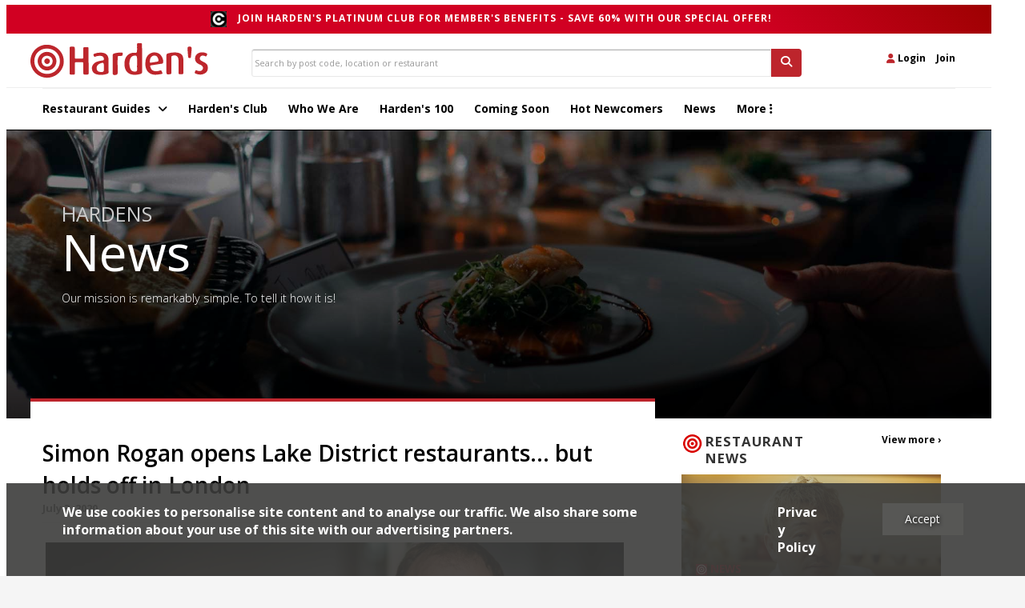

--- FILE ---
content_type: text/html; charset=UTF-8
request_url: https://www.hardens.com/uk-london/tag/roganic/
body_size: 77564
content:
<!DOCTYPE html>
<html lang="en-US">
<head>
<meta charset="UTF-8">

<title>roganic | Harden&#039;s</title>

<link rel="pingback" href="https://www.hardens.com/xmlrpc.php">



<meta name='robots' content='max-image-preview:large' />
	<style>img:is([sizes="auto" i], [sizes^="auto," i]) { contain-intrinsic-size: 3000px 1500px }</style>
	<link rel="alternate" type="application/rss+xml" title="Harden&#039;s &raquo; Feed" href="https://www.hardens.com/feed/" />
<link rel="alternate" type="application/rss+xml" title="Harden&#039;s &raquo; Comments Feed" href="https://www.hardens.com/comments/feed/" />
<link rel="alternate" type="application/rss+xml" title="Harden&#039;s &raquo; roganic Tag Feed" href="https://www.hardens.com/uk-london/tag/roganic/feed/" />
<script type="text/javascript">
/* <![CDATA[ */
window._wpemojiSettings = {"baseUrl":"https:\/\/s.w.org\/images\/core\/emoji\/15.0.3\/72x72\/","ext":".png","svgUrl":"https:\/\/s.w.org\/images\/core\/emoji\/15.0.3\/svg\/","svgExt":".svg","source":{"concatemoji":"https:\/\/www.hardens.com\/wp-includes\/js\/wp-emoji-release.min.js?ver=6.7.1"}};
/*! This file is auto-generated */
!function(i,n){var o,s,e;function c(e){try{var t={supportTests:e,timestamp:(new Date).valueOf()};sessionStorage.setItem(o,JSON.stringify(t))}catch(e){}}function p(e,t,n){e.clearRect(0,0,e.canvas.width,e.canvas.height),e.fillText(t,0,0);var t=new Uint32Array(e.getImageData(0,0,e.canvas.width,e.canvas.height).data),r=(e.clearRect(0,0,e.canvas.width,e.canvas.height),e.fillText(n,0,0),new Uint32Array(e.getImageData(0,0,e.canvas.width,e.canvas.height).data));return t.every(function(e,t){return e===r[t]})}function u(e,t,n){switch(t){case"flag":return n(e,"\ud83c\udff3\ufe0f\u200d\u26a7\ufe0f","\ud83c\udff3\ufe0f\u200b\u26a7\ufe0f")?!1:!n(e,"\ud83c\uddfa\ud83c\uddf3","\ud83c\uddfa\u200b\ud83c\uddf3")&&!n(e,"\ud83c\udff4\udb40\udc67\udb40\udc62\udb40\udc65\udb40\udc6e\udb40\udc67\udb40\udc7f","\ud83c\udff4\u200b\udb40\udc67\u200b\udb40\udc62\u200b\udb40\udc65\u200b\udb40\udc6e\u200b\udb40\udc67\u200b\udb40\udc7f");case"emoji":return!n(e,"\ud83d\udc26\u200d\u2b1b","\ud83d\udc26\u200b\u2b1b")}return!1}function f(e,t,n){var r="undefined"!=typeof WorkerGlobalScope&&self instanceof WorkerGlobalScope?new OffscreenCanvas(300,150):i.createElement("canvas"),a=r.getContext("2d",{willReadFrequently:!0}),o=(a.textBaseline="top",a.font="600 32px Arial",{});return e.forEach(function(e){o[e]=t(a,e,n)}),o}function t(e){var t=i.createElement("script");t.src=e,t.defer=!0,i.head.appendChild(t)}"undefined"!=typeof Promise&&(o="wpEmojiSettingsSupports",s=["flag","emoji"],n.supports={everything:!0,everythingExceptFlag:!0},e=new Promise(function(e){i.addEventListener("DOMContentLoaded",e,{once:!0})}),new Promise(function(t){var n=function(){try{var e=JSON.parse(sessionStorage.getItem(o));if("object"==typeof e&&"number"==typeof e.timestamp&&(new Date).valueOf()<e.timestamp+604800&&"object"==typeof e.supportTests)return e.supportTests}catch(e){}return null}();if(!n){if("undefined"!=typeof Worker&&"undefined"!=typeof OffscreenCanvas&&"undefined"!=typeof URL&&URL.createObjectURL&&"undefined"!=typeof Blob)try{var e="postMessage("+f.toString()+"("+[JSON.stringify(s),u.toString(),p.toString()].join(",")+"));",r=new Blob([e],{type:"text/javascript"}),a=new Worker(URL.createObjectURL(r),{name:"wpTestEmojiSupports"});return void(a.onmessage=function(e){c(n=e.data),a.terminate(),t(n)})}catch(e){}c(n=f(s,u,p))}t(n)}).then(function(e){for(var t in e)n.supports[t]=e[t],n.supports.everything=n.supports.everything&&n.supports[t],"flag"!==t&&(n.supports.everythingExceptFlag=n.supports.everythingExceptFlag&&n.supports[t]);n.supports.everythingExceptFlag=n.supports.everythingExceptFlag&&!n.supports.flag,n.DOMReady=!1,n.readyCallback=function(){n.DOMReady=!0}}).then(function(){return e}).then(function(){var e;n.supports.everything||(n.readyCallback(),(e=n.source||{}).concatemoji?t(e.concatemoji):e.wpemoji&&e.twemoji&&(t(e.twemoji),t(e.wpemoji)))}))}((window,document),window._wpemojiSettings);
/* ]]> */
</script>
<style id='wp-emoji-styles-inline-css' type='text/css'>

	img.wp-smiley, img.emoji {
		display: inline !important;
		border: none !important;
		box-shadow: none !important;
		height: 1em !important;
		width: 1em !important;
		margin: 0 0.07em !important;
		vertical-align: -0.1em !important;
		background: none !important;
		padding: 0 !important;
	}
</style>
<link rel='stylesheet' id='wp-block-library-css' href='https://www.hardens.com/wp-includes/css/dist/block-library/style.min.css?ver=6.7.1' type='text/css' media='all' />
<style id='classic-theme-styles-inline-css' type='text/css'>
/*! This file is auto-generated */
.wp-block-button__link{color:#fff;background-color:#32373c;border-radius:9999px;box-shadow:none;text-decoration:none;padding:calc(.667em + 2px) calc(1.333em + 2px);font-size:1.125em}.wp-block-file__button{background:#32373c;color:#fff;text-decoration:none}
</style>
<style id='global-styles-inline-css' type='text/css'>
:root{--wp--preset--aspect-ratio--square: 1;--wp--preset--aspect-ratio--4-3: 4/3;--wp--preset--aspect-ratio--3-4: 3/4;--wp--preset--aspect-ratio--3-2: 3/2;--wp--preset--aspect-ratio--2-3: 2/3;--wp--preset--aspect-ratio--16-9: 16/9;--wp--preset--aspect-ratio--9-16: 9/16;--wp--preset--color--black: #000000;--wp--preset--color--cyan-bluish-gray: #abb8c3;--wp--preset--color--white: #ffffff;--wp--preset--color--pale-pink: #f78da7;--wp--preset--color--vivid-red: #cf2e2e;--wp--preset--color--luminous-vivid-orange: #ff6900;--wp--preset--color--luminous-vivid-amber: #fcb900;--wp--preset--color--light-green-cyan: #7bdcb5;--wp--preset--color--vivid-green-cyan: #00d084;--wp--preset--color--pale-cyan-blue: #8ed1fc;--wp--preset--color--vivid-cyan-blue: #0693e3;--wp--preset--color--vivid-purple: #9b51e0;--wp--preset--gradient--vivid-cyan-blue-to-vivid-purple: linear-gradient(135deg,rgba(6,147,227,1) 0%,rgb(155,81,224) 100%);--wp--preset--gradient--light-green-cyan-to-vivid-green-cyan: linear-gradient(135deg,rgb(122,220,180) 0%,rgb(0,208,130) 100%);--wp--preset--gradient--luminous-vivid-amber-to-luminous-vivid-orange: linear-gradient(135deg,rgba(252,185,0,1) 0%,rgba(255,105,0,1) 100%);--wp--preset--gradient--luminous-vivid-orange-to-vivid-red: linear-gradient(135deg,rgba(255,105,0,1) 0%,rgb(207,46,46) 100%);--wp--preset--gradient--very-light-gray-to-cyan-bluish-gray: linear-gradient(135deg,rgb(238,238,238) 0%,rgb(169,184,195) 100%);--wp--preset--gradient--cool-to-warm-spectrum: linear-gradient(135deg,rgb(74,234,220) 0%,rgb(151,120,209) 20%,rgb(207,42,186) 40%,rgb(238,44,130) 60%,rgb(251,105,98) 80%,rgb(254,248,76) 100%);--wp--preset--gradient--blush-light-purple: linear-gradient(135deg,rgb(255,206,236) 0%,rgb(152,150,240) 100%);--wp--preset--gradient--blush-bordeaux: linear-gradient(135deg,rgb(254,205,165) 0%,rgb(254,45,45) 50%,rgb(107,0,62) 100%);--wp--preset--gradient--luminous-dusk: linear-gradient(135deg,rgb(255,203,112) 0%,rgb(199,81,192) 50%,rgb(65,88,208) 100%);--wp--preset--gradient--pale-ocean: linear-gradient(135deg,rgb(255,245,203) 0%,rgb(182,227,212) 50%,rgb(51,167,181) 100%);--wp--preset--gradient--electric-grass: linear-gradient(135deg,rgb(202,248,128) 0%,rgb(113,206,126) 100%);--wp--preset--gradient--midnight: linear-gradient(135deg,rgb(2,3,129) 0%,rgb(40,116,252) 100%);--wp--preset--font-size--small: 13px;--wp--preset--font-size--medium: 20px;--wp--preset--font-size--large: 36px;--wp--preset--font-size--x-large: 42px;--wp--preset--spacing--20: 0.44rem;--wp--preset--spacing--30: 0.67rem;--wp--preset--spacing--40: 1rem;--wp--preset--spacing--50: 1.5rem;--wp--preset--spacing--60: 2.25rem;--wp--preset--spacing--70: 3.38rem;--wp--preset--spacing--80: 5.06rem;--wp--preset--shadow--natural: 6px 6px 9px rgba(0, 0, 0, 0.2);--wp--preset--shadow--deep: 12px 12px 50px rgba(0, 0, 0, 0.4);--wp--preset--shadow--sharp: 6px 6px 0px rgba(0, 0, 0, 0.2);--wp--preset--shadow--outlined: 6px 6px 0px -3px rgba(255, 255, 255, 1), 6px 6px rgba(0, 0, 0, 1);--wp--preset--shadow--crisp: 6px 6px 0px rgba(0, 0, 0, 1);}:where(.is-layout-flex){gap: 0.5em;}:where(.is-layout-grid){gap: 0.5em;}body .is-layout-flex{display: flex;}.is-layout-flex{flex-wrap: wrap;align-items: center;}.is-layout-flex > :is(*, div){margin: 0;}body .is-layout-grid{display: grid;}.is-layout-grid > :is(*, div){margin: 0;}:where(.wp-block-columns.is-layout-flex){gap: 2em;}:where(.wp-block-columns.is-layout-grid){gap: 2em;}:where(.wp-block-post-template.is-layout-flex){gap: 1.25em;}:where(.wp-block-post-template.is-layout-grid){gap: 1.25em;}.has-black-color{color: var(--wp--preset--color--black) !important;}.has-cyan-bluish-gray-color{color: var(--wp--preset--color--cyan-bluish-gray) !important;}.has-white-color{color: var(--wp--preset--color--white) !important;}.has-pale-pink-color{color: var(--wp--preset--color--pale-pink) !important;}.has-vivid-red-color{color: var(--wp--preset--color--vivid-red) !important;}.has-luminous-vivid-orange-color{color: var(--wp--preset--color--luminous-vivid-orange) !important;}.has-luminous-vivid-amber-color{color: var(--wp--preset--color--luminous-vivid-amber) !important;}.has-light-green-cyan-color{color: var(--wp--preset--color--light-green-cyan) !important;}.has-vivid-green-cyan-color{color: var(--wp--preset--color--vivid-green-cyan) !important;}.has-pale-cyan-blue-color{color: var(--wp--preset--color--pale-cyan-blue) !important;}.has-vivid-cyan-blue-color{color: var(--wp--preset--color--vivid-cyan-blue) !important;}.has-vivid-purple-color{color: var(--wp--preset--color--vivid-purple) !important;}.has-black-background-color{background-color: var(--wp--preset--color--black) !important;}.has-cyan-bluish-gray-background-color{background-color: var(--wp--preset--color--cyan-bluish-gray) !important;}.has-white-background-color{background-color: var(--wp--preset--color--white) !important;}.has-pale-pink-background-color{background-color: var(--wp--preset--color--pale-pink) !important;}.has-vivid-red-background-color{background-color: var(--wp--preset--color--vivid-red) !important;}.has-luminous-vivid-orange-background-color{background-color: var(--wp--preset--color--luminous-vivid-orange) !important;}.has-luminous-vivid-amber-background-color{background-color: var(--wp--preset--color--luminous-vivid-amber) !important;}.has-light-green-cyan-background-color{background-color: var(--wp--preset--color--light-green-cyan) !important;}.has-vivid-green-cyan-background-color{background-color: var(--wp--preset--color--vivid-green-cyan) !important;}.has-pale-cyan-blue-background-color{background-color: var(--wp--preset--color--pale-cyan-blue) !important;}.has-vivid-cyan-blue-background-color{background-color: var(--wp--preset--color--vivid-cyan-blue) !important;}.has-vivid-purple-background-color{background-color: var(--wp--preset--color--vivid-purple) !important;}.has-black-border-color{border-color: var(--wp--preset--color--black) !important;}.has-cyan-bluish-gray-border-color{border-color: var(--wp--preset--color--cyan-bluish-gray) !important;}.has-white-border-color{border-color: var(--wp--preset--color--white) !important;}.has-pale-pink-border-color{border-color: var(--wp--preset--color--pale-pink) !important;}.has-vivid-red-border-color{border-color: var(--wp--preset--color--vivid-red) !important;}.has-luminous-vivid-orange-border-color{border-color: var(--wp--preset--color--luminous-vivid-orange) !important;}.has-luminous-vivid-amber-border-color{border-color: var(--wp--preset--color--luminous-vivid-amber) !important;}.has-light-green-cyan-border-color{border-color: var(--wp--preset--color--light-green-cyan) !important;}.has-vivid-green-cyan-border-color{border-color: var(--wp--preset--color--vivid-green-cyan) !important;}.has-pale-cyan-blue-border-color{border-color: var(--wp--preset--color--pale-cyan-blue) !important;}.has-vivid-cyan-blue-border-color{border-color: var(--wp--preset--color--vivid-cyan-blue) !important;}.has-vivid-purple-border-color{border-color: var(--wp--preset--color--vivid-purple) !important;}.has-vivid-cyan-blue-to-vivid-purple-gradient-background{background: var(--wp--preset--gradient--vivid-cyan-blue-to-vivid-purple) !important;}.has-light-green-cyan-to-vivid-green-cyan-gradient-background{background: var(--wp--preset--gradient--light-green-cyan-to-vivid-green-cyan) !important;}.has-luminous-vivid-amber-to-luminous-vivid-orange-gradient-background{background: var(--wp--preset--gradient--luminous-vivid-amber-to-luminous-vivid-orange) !important;}.has-luminous-vivid-orange-to-vivid-red-gradient-background{background: var(--wp--preset--gradient--luminous-vivid-orange-to-vivid-red) !important;}.has-very-light-gray-to-cyan-bluish-gray-gradient-background{background: var(--wp--preset--gradient--very-light-gray-to-cyan-bluish-gray) !important;}.has-cool-to-warm-spectrum-gradient-background{background: var(--wp--preset--gradient--cool-to-warm-spectrum) !important;}.has-blush-light-purple-gradient-background{background: var(--wp--preset--gradient--blush-light-purple) !important;}.has-blush-bordeaux-gradient-background{background: var(--wp--preset--gradient--blush-bordeaux) !important;}.has-luminous-dusk-gradient-background{background: var(--wp--preset--gradient--luminous-dusk) !important;}.has-pale-ocean-gradient-background{background: var(--wp--preset--gradient--pale-ocean) !important;}.has-electric-grass-gradient-background{background: var(--wp--preset--gradient--electric-grass) !important;}.has-midnight-gradient-background{background: var(--wp--preset--gradient--midnight) !important;}.has-small-font-size{font-size: var(--wp--preset--font-size--small) !important;}.has-medium-font-size{font-size: var(--wp--preset--font-size--medium) !important;}.has-large-font-size{font-size: var(--wp--preset--font-size--large) !important;}.has-x-large-font-size{font-size: var(--wp--preset--font-size--x-large) !important;}
:where(.wp-block-post-template.is-layout-flex){gap: 1.25em;}:where(.wp-block-post-template.is-layout-grid){gap: 1.25em;}
:where(.wp-block-columns.is-layout-flex){gap: 2em;}:where(.wp-block-columns.is-layout-grid){gap: 2em;}
:root :where(.wp-block-pullquote){font-size: 1.5em;line-height: 1.6;}
</style>
<link rel='stylesheet' id='rootstrap-bootstrap-css' href='https://www.hardens.com/wp-content/themes/Hardens_New/inc/css/bootstrap.min.css?ver=6.7.1' type='text/css' media='all' />
<link rel='stylesheet' id='rootstrap-icons-css' href='https://www.hardens.com/wp-content/themes/Hardens_New/inc/css/font-awesome.min.css?ver=6.7.1' type='text/css' media='all' />
<link rel='stylesheet' id='rootstrap-style-css' href='https://www.hardens.com/wp-content/themes/Hardens_New/style.css?ver=6.7.1' type='text/css' media='all' />
<script type="text/javascript" src="https://www.hardens.com/wp-includes/js/jquery/jquery.min.js?ver=3.7.1" id="jquery-core-js"></script>
<script type="text/javascript" src="https://www.hardens.com/wp-includes/js/jquery/jquery-migrate.min.js?ver=3.4.1" id="jquery-migrate-js"></script>
<script type="text/javascript" src="https://www.hardens.com/wp-content/themes/Hardens_New/inc/js/bootstrap.min.js?ver=6.7.1" id="rootstrap-bootstrapjs-js"></script>
<script type="text/javascript" src="https://www.hardens.com/wp-content/themes/Hardens_New/inc/js/jquery.sticky.js?ver=6.7.1" id="stickymenu-js"></script>
<script type="text/javascript" src="https://www.hardens.com/wp-content/themes/Hardens_New/inc/js/functions.min.js?ver=6.7.1" id="rootstrap-bootstrapwp-js"></script>
<script type="text/javascript" src="https://www.hardens.com/wp-content/themes/Hardens_New/inc/js/jquery.cslider.js?ver=1" id="layerslider-js"></script>
<link rel="https://api.w.org/" href="https://www.hardens.com/wp-json/" /><link rel="alternate" title="JSON" type="application/json" href="https://www.hardens.com/wp-json/wp/v2/tags/5419" /><link rel="EditURI" type="application/rsd+xml" title="RSD" href="https://www.hardens.com/xmlrpc.php?rsd" />
<meta name="generator" content="WordPress 6.7.1" />
<style type="text/css"></style><style type="text/css" id="custom-background-css">
body.custom-background { background-image: url("https://www.hardens.com/wp-content/uploads/2020/10/white.png"); background-position: left top; background-size: auto; background-repeat: repeat; background-attachment: scroll; }
</style>
	


    <meta charset="utf-8" />
    <meta name="viewport" content="width=device-width, initial-scale=1, maximum-scale=1, user-scalable=no">
    <meta name="apple-itunes-app" content="app-id=949622414">
    <meta name="google-play-app" content="app-id=com.hardens.restaurantguide">
	        
        <meta name="twitter:card" content="summary_large_image">
        <meta name="twitter:site" content="@HardensBites">
        <meta name="twitter:title" content="Simon Rogan opens Lake District restaurants... but holds off in London">
        <meta name="twitter:description" content="</p>">
        <meta name="twitter:image" content="https://www.hardens.com/wp-content/uploads/2020/07/Simon-1-1024x683.jpg">        

<!-- might want to cut this down a bit, this is just all weights & styles -->
<link href='https://fonts.googleapis.com/css?family=Open+Sans:400,300,300italic,400italic,600,600italic,700italic,700,800,800italic' rel='stylesheet' type='text/css'>

<!-- jQuery & jQuery UI -->
<script src="/js_jan/jquery.1.11.3.min.js"></script>
<script src="/js_jan/parallax.min.js"></script>
<script src="/js_jan/sticky.min.js"></script>


<script src="/js_jan/main_jan.js?v=230222"></script>


<script src="/js_jan/clear_sizes_img_fix.js?v=1.0"></script>

<script src="/js_jan/bpopup.min.js"></script>
<!--no longer used-->
<!--<script src="/js_jan/facebook_login.js"></script>-->

<!-- adding JqueryUI elements for New filters-->
<link rel="stylesheet" href="//code.jquery.com/ui/1.12.1/themes/base/jquery-ui.css">
<script src="https://code.jquery.com/ui/1.12.1/jquery-ui.js"></script>

<!-- Bootstrap - latest compiled and minified CSS -->
<link rel="stylesheet" href="/css_jan/bootstrap.min.3.3.6.css"  />

<!-- popper - tooltip positioning -->
<script src="/js_jan/popper.min.js"></script>

<!-- Bootstrap - latest compiled and minified JavaScript -->
<script src="/js_jan/bootstrap.min.3.3.6.js"></script>

<!-- jQuery UI -->

<!-- flexslider -->
<script src="/js_new/jquery.flexslider-min.js"></script>
<link rel="stylesheet" href="/css_jan/flexslider.css"  />

<!-- cookie -->
<script src="/js_jan/cookie.min.js"></script>

<!--COOKIE BANNER-->
<link rel="stylesheet" href="/css/cookie_compliance.css">
<script src="/js/cookie_compliance/cookie_banner.js"></script>



<!--hardens ads-->
<script src="/hardens_promotions/js/master.js"></script>
<script src="/hardens_promotions/js/hardens_promotions.js"></script>

<!-- adds stuff-->

<!-- FontAwesome -->
<link rel="stylesheet" href="/css_jan/fontawesome/css/fontawesome.css" />
<link rel="stylesheet" href="/css_jan/fontawesome/css/brands.css" />
<link rel="stylesheet" href="/css_jan/fontawesome/css/solid.css" />

 <link rel="stylesheet" href="/css/opening_times.css">

<!--NEW HEADER-->
<!--<link rel="stylesheet" href="/css_jan/style-static.css?ver=0.5">-->
<link rel="stylesheet" href="/css_jan/circle.css?ver=180121">

<link rel="stylesheet" href="/css_jan/style.css?ver=090325">

<link rel="stylesheet" href="/club/css/club.css?ver=180121">
<link rel="stylesheet" href="/club/css/header.css?ver=180121">
<link rel="stylesheet" href="/club/css/footer.css?ver=180121">
<link rel="stylesheet" href="/club/css/filter.css?v=180121">
<link rel="stylesheet" href="/club/css/layouts.css?ver=270423">
<link rel="stylesheet" href="/club/css/collections.css?ver=040521">

<!-- Add SLIDER CODER -->
<link rel="stylesheet"  href="/club/css/owl.carousel.min.css">
<link rel="stylesheet"  href="/club/css/owl.theme.default.min.css">

<script language="javascript" src="/js_jan/owl.carousel.js"></script>
 <script>
      var owl = $('.owl-carousel');
      owl.owlCarousel({
        margin: 10,
        loop: true,
        responsive: {
          0: {
            items: 1
          },
          600: {
            items: 2
          },
          1000: {
            items: 3
          }
        }
      })
    </script>

<!--Advert-->
<!--don't include in survey page...-->

<link rel="stylesheet" href="/hardens_promotions/css/hardens_promotions.css">

<!-- Google Maps -  -->

<script defer src="https://maps.googleapis.com/maps/api/js?key=&libraries=places"></script>



    
	
	<div class="container">
            <div class="row">
                <div class="col-sm-12 text-right">
                                        </div>
            </div>
	</div>



    <div class="container-fluid">
        <div class="row">
            <div class="hardens-club-nav-header club-gradient-alt">
                <span> <img src="/club/css/club-logo-icon.png">
                <a href="/club/platinum-membership#payment_form_container">Join Harden's Platinum Club for Member's Benefits - save 60% with our special offer!</a></span>
            </div>
        </div>
    </div>


<nav class="navbar">
  <div class="container ">
      <div class="row navbar-header-position">
          <div class="navbar-header">
              <button type="button" class="navbar-toggle collapsed" data-toggle="collapse" data-target="#navbar" aria-expanded="false" aria-controls="navbar">
                  <span class="sr-only">Toggle navigation</span>
                  <i class="fa fa-bars"></i>
              </button>
              <button type="button" class="navbar-toggle collapsed" data-toggle="collapse" data-target="#searchbox" aria-expanded="false" aria-controls="navbar">
                  <span class="sr-only">Toggle search box</span>
                  <i class="fa fa-search"></i>
              </button>
          <div class="navbar-toggle collapsed" aria-expanded="false" aria-controls="navbar">
              <a href="#" class="login_button"><i class="fa fa-user" style="font-size:1em; color:#bd262c"></i> <span style="color:#000; font-weight:bold">Login</span></a> <span style="color:#000;">|</span> <a href="/club/join"><span style="color:#000;font-weight:bold">Join</span></a>
          </div>
              <a class="navbar-brand" href="/"><img src="/img_jan/hardens.svg"></a>
          </div>
          <div id="searchbox" aria-expanded="false" class="navbar-collapse collapse">
              <div class="input-group">
                  <input id="search-top" type="search" value="" class="form-control pac-target-input" placeholder="Search by post code, location or restaurant" autocomplete="off">
                  <span class="input-group-btn">
                      <button id="nav-search-icon" class="btn btn-primary search_button" type="button"><i class="fa fa-search"></i></button>
                  </span>
                  <span id="search-top-suggestions-restaurants" style="width: 649px; top: 35px;"></span>

              </div><!-- /input-group -->
          </div>

          <div class="nav-login navbar-collapse collapse">
              <a href="#" class="login_button"><i class="fa fa-user"></i> Login</a> | <a href="/club/join">Join</a>
          </div>
      </div>

  </div>
    <div class="container-fluid hardens-nav-wrapper">
        <div class="row">
            <div class="container">
                <div id="navbar" class="navbar-collapse collapse">
                    <ul class="nav navbar-nav">

                        <li class="dropdown">
                            <a href="#londonguide" id="explore_menu" class=" dropdown-toggle" data-toggle="dropdown" aria-expanded="false">Restaurant Guides <i class="fa fa-angle-down"></i></a>
                        </li>
                        <!--
                        <li class="drop-show"><a href="/restaurants/london/">London Restaurant Guide</a></li>
                        <li class="drop-show"><a href="#">UK City Guides</a></li>-->
                        <li><a class="" href="/club/platinum-membership/">Harden's Club</a>
                        <li><a class="" href="/whoweare.php">Who We Are</a></li></li>
<!--                        <li><a href="#">Best For</a></li>-->
                        <li><a class="" href="/top-100-uk-restaurants/">Harden's 100</a> </li>
                        <li><a class="" href="/restaurants/coming-soon/">Coming Soon</a></li>
                        <li><a class="" href="/restaurants/hot-newcomers/">Hot Newcomers</a></li>
                        <li><a class="" href="/news/">News</a></li>
                        <li class="dropdown"><a href="#" class=" dropdown-toggle" id="moreitems" data-toggle="dropdown" aria-expanded="false">More <i class="fa fa-ellipsis-v"></i></a>
                            <ul class="dropdown-menu more-dropdown" aria-labelledby="moreitems">
                                <li><a href="/app" target="_blank">IOs / Android Apps</a></li>
                                <li><a href="/gifts/gifts.php">Corporate Gifts</a></li>
                                <li><a href="/about/contact.php">Contact Us</a></li>
                             </ul>
                        </li>



                    </ul>
                </div><!--/.nav-collapse -->
            </div>
        </div>
    </div>
</nav>
<div id="explore_main" class="nav-expand">
	<div>
		<div class="container pt20 pb20 hardens-nav-guides">
                    <div class="row">
			<div class="col-sm-4 clearfix">
                            <h5 name="londonguide">London Restaurant Guide</h5>
                            <div class="row">
                                <div class="col-md-6 col-sm-12 col-xs-6 clearfix">
                                    <ul>
                                        <li><a href="/restaurants/london/soho/">Soho</a></li>
                                        <li><a href="/restaurants/london/covent-garden/">Covent Garden</a></li>
                                        <li><a href="/restaurants/london/mayfair/">Mayfair</a></li>
                                        <li><a href="/restaurants/london/kensington/">Kensington</a></li>
                                        <li><a href="/restaurants/london/canary-wharf/">Canary Wharf</a></li>
                                        <li><a href="/restaurants/london/chelsea/">Chelsea</a></li>
                                        <li><a href="/restaurants/london/fulham/">Fulham</a></li>
                                    </ul>
                                </div>
                                <div class="col-md-6 col-sm-12 col-xs-6 clearfix">
                                    <ul>
                                        <li><a href="/restaurants/london/city/">City</a></li>
                                        <li><a href="/restaurants/london/southbank/">Southbank</a></li>
                                        <li><a href="/restaurants/london/hackney/">Hackney</a></li>
                                        <li><a href="/restaurants/london/shoreditch/">Shoreditch</a></li>
                                        <li><a href="/restaurants/london/islington/">Islington</a></li>
                                        <li><a href="/restaurants/london/camden-town/">Camden Town</a></li>
                                    </ul>
                                </div>
                            </div>
			</div>
			<div class="col-sm-4 clearfix ">
				<h5>UK City Guide</h5>
                <div class="row">
                    <div class="col-md-6 col-sm-12 col-xs-6 clearfix">
                        <ul>
                            <li><a href="/restaurants/bath/">Bath</a></li>
                            <li><a href="/restaurants/birmingham/">Birmingham</a></li>
                            <li><a href="/restaurants/brighton/">Brighton</a></li>
                            <li><a href="/restaurants/bristol/">Bristol</a></li>
                            <li><a href="/restaurants/cambridge/">Cambridge</a></li>
                            <li><a href="/restaurants/edinburgh/">Edinburgh</a></li>

                        </ul>
                    </div>
                    <div class="col-md-6 col-sm-12 col-xs-6 clearfix">
                        <ul>
                            <li><a href="/restaurants/glasgow/">Glasgow</a></li>
                            <li><a href="/restaurants/liverpool/">Liverpool</a></li>
                            <li><a href="/restaurants/london">London</a></li>
                            <li><a href="/restaurants/manchester/">Manchester</a></li>
                            <li><a href="/restaurants/newcastle+upon+tyne/">Newcastle</a></li>
                            <li><a href="/restaurants/oxford/">Oxford</a></li>

                        </ul>
                    </div>
                </div>
			</div>
            <div class="col-sm-4 clearfix ">
                <div class="nav-header-club">
                </div>
            </div>
                </div><!-- row -->
		</div>
	</div>
</div>

    <!-- login popup -->
    <div id='login_popup' class="col-md-3 no_padding" style='display:none;' >

        <div class="blue_bg white f18 bold clearfix ">
            <div class="left p20">Login</div><div class="close_popup right hover black p20 hover"><i class="fa fa-minus-circle"></i></div>
        </div>
        <div class='clear'></div>

        <form name="login" id="login_form1" action="/members/Login.php" method="POST">

                                <input name="page" type="hidden" value="/members/member_centre.php">
<!--                    <input name="page" type="hidden" value="/uk-london/tag/roganic/">-->
            
            <input name="diary_request" type="hidden" value="">

            <div class="ml20 mr20 mb20">

                <div class="input_label">Email Address</div>
                <input class="input_white" type="email" name="Mail_account_login" value="" >
                <div class='validation' id='Mail_account_login_message'></div>

                <div class="input_label">Password</div>
                <div class="pw_with_forgot">
                    <input class="input_white_forgot" type="password" name="Password_login" >
                    <span class="forgot_pw red"><a href='/members/forgot-password.php'>Forgot</a></span>
                </div>
                <div class='validation' id='Password_login_message'></div>
                <br/>

                <input class="mt5" type="checkbox" name="remember_me_login" id="remember_me" >
                <span> Remember me</span>

                <input type="hidden" name="login" value="1" >

                <div class="row">
                    <div id="login_click" class="orange_button white bold m20 hover ">LOGIN</div>
                </div>
                <div class="text-center mt20 f12">No Account? <a href='/club/join' class="underline">Join</a></div>
            </div>
        </form>
    </div>

<script>
$(document).ready( function(){

	// explore menu
	var menu_state = 'closed'

	$('#explore_menu').click( function(e) {
            e.preventDefault();
            if( menu_state == 'open' ){
                $('#explore_menu').removeClass('explore_hover');
                $('#explore_main').slideUp();
                menu_state = 'closed';
            } else {
                $('#explore_menu').addClass('explore_hover');
                $('#explore_main').slideDown();
                menu_state = 'open';
            }
	});

        $('.filter-holder-trigger').click(function(e) {
	  e.preventDefault();
	  $('.filter-holder').toggleClass("active");
	  $('.filter-button-holder').toggleClass("active");
	  $('body').toggleClass("preventscroll");
	});

         $('.filter-button-trigger').click(function(e) {
	  e.preventDefault();
	  $('.filter-holder').removeClass("active");
          $('.filter-button-holder').removeClass("active");
          $('body').toggleClass("preventscroll");
	});

	// login popup
	$('.login_button').click( function() {

            $('#login_popup').bPopup({
                closeClass: 'close_popup'
            });
	});

	// login front end
	$('#login_click').click( function() {

            // validation
            // get values

            var email = $('input[name=Mail_account_login]').val();
            var pw = $('input[name=Password_login]').val();

            // validate values
            var form_ok = true;

            if( email == '' || !validateEmail(email) ){
                val_message( 'Mail_account_login' , 'Please check your email address' );
                form_ok = false;
            }

            if( pw == '' ) {
                val_message( 'Password_login' , 'Please input a password' );
                form_ok = false;
            }

            // submit form
            if( form_ok ) {
                $('#login_form1').submit();
            }
	});

        // advert...
        $("#sliding-advert-panel").slideDown("slow");

        $(function () {
          $('[data-toggle="tooltip"]').tooltip();
        });

        HARDENSSITE.PROMOTIONS.init();

});
</script>

</head>
<body class="archive tag tag-roganic tag-5419 custom-background grey-bg">


<div class="top-link">		<div  class="container">
			<div class="col-md-6">
						</div>
			<div class="col-md-6 header-social">
			<div id="social" class="social"><ul></ul></div>			</div>
		</div>
	</div>


<div id="page" class="hfeed site ">
<div class="home-hero jumbotron jumbotron-fluid with-image" style="background: linear-gradient( rgba(0, 0, 0, 0), rgba(0, 0, 0, 0.8));" data-parallax="scroll" data-image-src="/images_new/home-news.jpg">
  <div class="container">
    <div class="content-block">

	<h1><small>Hardens</small>News</h1> <p>Our mission is remarkably simple. To tell it how it is!</p>
						
	</div>
  </div>
</div>
	<div id="content" class="site-content container">
		<div class="row">
		<div id="primary" class="content-area col-sm-12 col-md-8 ">
			<div id="main" class="site-main mt20" role="main">
										<!--
				<header class="page-header">
					<h1 class="page-title">
						roganic					</h1>
									</header><!-- .page-header -->
				
								
					   
<article id="post-24399" class="post-24399 post type-post status-publish format-standard has-post-thumbnail hentry category-news tag-roganic tag-simon-rogan">
	<header class="entry-header page-header remove-header-hr">
		
		<div class="f28 black"><a href="https://www.hardens.com/uk-london/03-07-2020/simon-rogan-opens-lake-district-restaurants-but-holds-off-in-london/" rel="bookmark">Simon Rogan opens Lake District restaurants&#8230; but holds off in London</a></div>		
		
				<div class="entry-meta">
			<span class="posted-on"><i class="fa fa-calendar"></i> <a href="https://www.hardens.com/uk-london/03-07-2020/simon-rogan-opens-lake-district-restaurants-but-holds-off-in-london/" rel="bookmark"><time class="entry-date published" datetime="2020-07-03T08:22:13+00:00">July 3, 2020</time><time class="updated" datetime="2020-07-03T08:22:15+00:00">July 3, 2020</time></a></span><span class="byline"> <i class="fa fa-user"></i> <span class="author vcard"><a class="url fn n" href="https://www.hardens.com/uk-london/author/admin/">HardensBytes</a></span></span>					<!--<span class="comments-link"><i class="fa fa-comment-o"></i></span>-->
		
								<!--<span class="cat-links"><i class="fa fa-folder-open-o"></i>
				<?php// printf( __( ' %1$s', 'rootstrap' ), $categories_list ); ?>
			</span>-->
					
		
		</div><!-- .entry-meta -->
			</header><!-- .entry-header -->

		<div class="entry-content">
		
				<a href="https://www.hardens.com/uk-london/03-07-2020/simon-rogan-opens-lake-district-restaurants-but-holds-off-in-london/" title="Simon Rogan opens Lake District restaurants&#8230; but holds off in London" >
		 	<img width="300" height="200" src="https://www.hardens.com/wp-content/uploads/2020/07/Simon-1-300x200.jpg" class="thumbnail pull-left wp-post-image" alt="" decoding="async" fetchpriority="high" srcset="https://www.hardens.com/wp-content/uploads/2020/07/Simon-1-300x200.jpg 300w, https://www.hardens.com/wp-content/uploads/2020/07/Simon-1-768x512.jpg 768w, https://www.hardens.com/wp-content/uploads/2020/07/Simon-1-1024x683.jpg 1024w" sizes="(max-width: 300px) 100vw, 300px" />		</a>
		<div class="col-sm-12">
			<p>Simon Rogan will begin opening his restaurants on July 4, but Roganic and Aulis in London have not been given an opening date and staff will remain on furlough. His Lake District restaurants, L’Enclume, Rogan &amp; Cor and Aulis, will reopen on Saturday, July 4, while Henrock &#8211; which opened last year and overlooks the [&hellip;]</p>
		</div> 
				<p><a class="btn btn-default read-more" href="https://www.hardens.com/uk-london/03-07-2020/simon-rogan-opens-lake-district-restaurants-but-holds-off-in-london/">Continue reading <i class="fa fa-chevron-right"></i></a></p>
		
		<a href="https://www.hardens.com/uk-london/03-07-2020/simon-rogan-opens-lake-district-restaurants-but-holds-off-in-london/" title="Simon Rogan opens Lake District restaurants&#8230; but holds off in London"></a>	


				
		
		
		
		
	
	<!-- .entry-meta -->
		
	</div><!-- .entry-content -->
	
</article><!-- #post-## -->

				
					   
<article id="post-17060" class="post-17060 post type-post status-publish format-standard has-post-thumbnail hentry category-news tag-bistro-mirey tag-david-ellis tag-david-sexton tag-evening-standard tag-financial-times tag-grace-dent tag-jay-rayner tag-kathryn-flett tag-keith-miller tag-kudu tag-michael-deacon tag-nicky-haslam tag-nuala tag-roganic tag-the-guardian tag-the-observer tag-the-telegraph tag-tim-hayward tag-wood-manchester">
	<header class="entry-header page-header remove-header-hr">
		
		<div class="f28 black"><a href="https://www.hardens.com/uk-london/20-02-2018/review-of-the-reviews-raves-for-the-revival-of-roganic-one-caveat-the-price/" rel="bookmark">Review of the reviews: Raves for the revival of Roganic (one caveat: the price!)</a></div>		
		
				<div class="entry-meta">
			<span class="posted-on"><i class="fa fa-calendar"></i> <a href="https://www.hardens.com/uk-london/20-02-2018/review-of-the-reviews-raves-for-the-revival-of-roganic-one-caveat-the-price/" rel="bookmark"><time class="entry-date published" datetime="2018-02-20T13:51:22+00:00">February 20, 2018</time><time class="updated" datetime="2023-10-06T12:39:23+00:00">October 6, 2023</time></a></span><span class="byline"> <i class="fa fa-user"></i> <span class="author vcard"><a class="url fn n" href="https://www.hardens.com/uk-london/author/admin/">HardensBytes</a></span></span>					<!--<span class="comments-link"><i class="fa fa-comment-o"></i></span>-->
		
								<!--<span class="cat-links"><i class="fa fa-folder-open-o"></i>
				<?php// printf( __( ' %1$s', 'rootstrap' ), $categories_list ); ?>
			</span>-->
					
		
		</div><!-- .entry-meta -->
			</header><!-- .entry-header -->

		<div class="entry-content">
		
				<a href="https://www.hardens.com/uk-london/20-02-2018/review-of-the-reviews-raves-for-the-revival-of-roganic-one-caveat-the-price/" title="Review of the reviews: Raves for the revival of Roganic (one caveat: the price!)" >
		 	<img width="300" height="193" src="https://www.hardens.com/wp-content/uploads/2018/02/Screen-Shot-2018-02-20-at-12.37.28-300x193.png" class="thumbnail pull-left wp-post-image" alt="" decoding="async" srcset="https://www.hardens.com/wp-content/uploads/2018/02/Screen-Shot-2018-02-20-at-12.37.28-300x193.png 300w, https://www.hardens.com/wp-content/uploads/2018/02/Screen-Shot-2018-02-20-at-12.37.28-768x493.png 768w, https://www.hardens.com/wp-content/uploads/2018/02/Screen-Shot-2018-02-20-at-12.37.28.png 941w" sizes="(max-width: 300px) 100vw, 300px" />		</a>
		<div class="col-sm-12">
			<p>This week we bring you the chance to compare and contrast two different restaurants as the Observer&#8217;s Jay Rayner and Tim Hayward in the FT both review Nuala, while Kathryn Flett&#8217;s Telegraph article and the Evening Standard&#8217;s Nicky Haslam deliver their opinions on the revival of Roganic&#8230; Jay Rayner in The Observer, likens restaurant reviewing [&hellip;]</p>
		</div> 
				<p><a class="btn btn-default read-more" href="https://www.hardens.com/uk-london/20-02-2018/review-of-the-reviews-raves-for-the-revival-of-roganic-one-caveat-the-price/">Continue reading <i class="fa fa-chevron-right"></i></a></p>
		
		<a href="https://www.hardens.com/uk-london/20-02-2018/review-of-the-reviews-raves-for-the-revival-of-roganic-one-caveat-the-price/" title="Review of the reviews: Raves for the revival of Roganic (one caveat: the price!)"></a>	


				
		
		
		
		
	
	<!-- .entry-meta -->
		
	</div><!-- .entry-content -->
	
</article><!-- #post-## -->

				
					   
<article id="post-16573" class="post-16573 post type-post status-publish format-standard has-post-thumbnail hentry category-news tag-bloomberg-arcade tag-bob-bob-city tag-brat tag-brigadiers tag-hicce tag-kudu tag-london-restaurants tag-olle-dabbous tag-roganic tag-sabor tag-shibui tag-simon-rogan">
	<header class="entry-header page-header remove-header-hr">
		
		<div class="f28 black"><a href="https://www.hardens.com/uk-london/20-12-2017/10-london-restaurants-to-look-forward-to-in-2018/" rel="bookmark">10 London restaurants to look forward to in 2018</a></div>		
		
				<div class="entry-meta">
			<span class="posted-on"><i class="fa fa-calendar"></i> <a href="https://www.hardens.com/uk-london/20-12-2017/10-london-restaurants-to-look-forward-to-in-2018/" rel="bookmark"><time class="entry-date published" datetime="2017-12-20T11:28:27+00:00">December 20, 2017</time><time class="updated" datetime="2017-12-20T11:37:35+00:00">December 20, 2017</time></a></span><span class="byline"> <i class="fa fa-user"></i> <span class="author vcard"><a class="url fn n" href="https://www.hardens.com/uk-london/author/admin/">HardensBytes</a></span></span>					<!--<span class="comments-link"><i class="fa fa-comment-o"></i></span>-->
		
								<!--<span class="cat-links"><i class="fa fa-folder-open-o"></i>
				<?php// printf( __( ' %1$s', 'rootstrap' ), $categories_list ); ?>
			</span>-->
					
		
		</div><!-- .entry-meta -->
			</header><!-- .entry-header -->

		<div class="entry-content">
		
				<a href="https://www.hardens.com/uk-london/20-12-2017/10-london-restaurants-to-look-forward-to-in-2018/" title="10 London restaurants to look forward to in 2018" >
		 	<img width="300" height="200" src="https://www.hardens.com/wp-content/uploads/2017/08/RO-33c4-9634-300x200.jpeg" class="thumbnail pull-left wp-post-image" alt="" decoding="async" srcset="https://www.hardens.com/wp-content/uploads/2017/08/RO-33c4-9634-300x200.jpeg 300w, https://www.hardens.com/wp-content/uploads/2017/08/RO-33c4-9634-768x511.jpeg 768w, https://www.hardens.com/wp-content/uploads/2017/08/RO-33c4-9634.jpeg 1000w" sizes="(max-width: 300px) 100vw, 300px" />		</a>
		<div class="col-sm-12">
			<p>Brat E1 Expected spring 2018 Tomos Parry, formerly of Kitty Fisher&#8217;s, is opening his first restaurant in Shoreditch in Spring 2018. His Welsh heritage and Basque cooking styles will influence the food, which will be cooked over an open fire. Brat is a colloquial term for turbot, we are told, and not a reference to [&hellip;]</p>
		</div> 
				<p><a class="btn btn-default read-more" href="https://www.hardens.com/uk-london/20-12-2017/10-london-restaurants-to-look-forward-to-in-2018/">Continue reading <i class="fa fa-chevron-right"></i></a></p>
		
		<a href="https://www.hardens.com/uk-london/20-12-2017/10-london-restaurants-to-look-forward-to-in-2018/" title="10 London restaurants to look forward to in 2018"></a>	


				
		
		
		
		
	
	<!-- .entry-meta -->
		
	</div><!-- .entry-content -->
	
</article><!-- #post-## -->

				
					   
<article id="post-16383" class="post-16383 post type-post status-publish format-standard has-post-thumbnail hentry category-news tag-aulis tag-claridges tag-fera tag-lenclume tag-london-restaurants tag-marylebone-restaurants tag-roganic tag-simon-rogan">
	<header class="entry-header page-header remove-header-hr">
		
		<div class="f28 black"><a href="https://www.hardens.com/uk-london/29-11-2017/simon-rogans-roganic-returns-to-london-in-january/" rel="bookmark">Simon Rogan&#8217;s Roganic returns to London in January</a></div>		
		
				<div class="entry-meta">
			<span class="posted-on"><i class="fa fa-calendar"></i> <a href="https://www.hardens.com/uk-london/29-11-2017/simon-rogans-roganic-returns-to-london-in-january/" rel="bookmark"><time class="entry-date published" datetime="2017-11-29T14:52:41+00:00">November 29, 2017</time></a></span><span class="byline"> <i class="fa fa-user"></i> <span class="author vcard"><a class="url fn n" href="https://www.hardens.com/uk-london/author/admin/">HardensBytes</a></span></span>					<!--<span class="comments-link"><i class="fa fa-comment-o"></i></span>-->
		
								<!--<span class="cat-links"><i class="fa fa-folder-open-o"></i>
				<?php// printf( __( ' %1$s', 'rootstrap' ), $categories_list ); ?>
			</span>-->
					
		
		</div><!-- .entry-meta -->
			</header><!-- .entry-header -->

		<div class="entry-content">
		
				<a href="https://www.hardens.com/uk-london/29-11-2017/simon-rogans-roganic-returns-to-london-in-january/" title="Simon Rogan&#8217;s Roganic returns to London in January" >
		 	<img width="300" height="222" src="https://www.hardens.com/wp-content/uploads/2017/08/Simon-Rogan-1024x759-300x222.jpg" class="thumbnail pull-left wp-post-image" alt="" decoding="async" loading="lazy" srcset="https://www.hardens.com/wp-content/uploads/2017/08/Simon-Rogan-1024x759-300x222.jpg 300w, https://www.hardens.com/wp-content/uploads/2017/08/Simon-Rogan-1024x759-768x569.jpg 768w, https://www.hardens.com/wp-content/uploads/2017/08/Simon-Rogan-1024x759.jpg 1024w" sizes="auto, (max-width: 300px) 100vw, 300px" />		</a>
		<div class="col-sm-12">
			<p>After his return to London in October with the launch of Aulis &#8211; an eight-seater, £250 pp chef&#8217;s table in a secret Soho location &#8211; Simon Rogan has announced that his 2011-3013 pop-up Roganic will reappear as a permanent fixture in Marylebone next year. Roganic takes up residence in Blandford Street on the former site of L&#8217;Autre [&hellip;]</p>
		</div> 
				<p><a class="btn btn-default read-more" href="https://www.hardens.com/uk-london/29-11-2017/simon-rogans-roganic-returns-to-london-in-january/">Continue reading <i class="fa fa-chevron-right"></i></a></p>
		
		<a href="https://www.hardens.com/uk-london/29-11-2017/simon-rogans-roganic-returns-to-london-in-january/" title="Simon Rogan&#8217;s Roganic returns to London in January"></a>	


				
		
		
		
		
	
	<!-- .entry-meta -->
		
	</div><!-- .entry-content -->
	
</article><!-- #post-## -->

				
					   
<article id="post-15525" class="post-15525 post type-post status-publish format-standard has-post-thumbnail hentry category-news tag-aulis tag-fear-at-claridges tag-lenclume tag-lake-district-restaurants tag-london-restaurants tag-marylebone-restaurants tag-mayfair-restaurants tag-roganic tag-simon-rogan">
	<header class="entry-header page-header remove-header-hr">
		
		<div class="f28 black"><a href="https://www.hardens.com/uk-london/19-10-2017/simon-rogan-returns-to-london-with-8-seater-restaurant-aulis/" rel="bookmark">Simon Rogan returns to London with 8-seater restaurant Aulis</a></div>		
		
				<div class="entry-meta">
			<span class="posted-on"><i class="fa fa-calendar"></i> <a href="https://www.hardens.com/uk-london/19-10-2017/simon-rogan-returns-to-london-with-8-seater-restaurant-aulis/" rel="bookmark"><time class="entry-date published" datetime="2017-10-19T08:20:27+00:00">October 19, 2017</time><time class="updated" datetime="2017-10-19T09:10:50+00:00">October 19, 2017</time></a></span><span class="byline"> <i class="fa fa-user"></i> <span class="author vcard"><a class="url fn n" href="https://www.hardens.com/uk-london/author/admin/">HardensBytes</a></span></span>					<!--<span class="comments-link"><i class="fa fa-comment-o"></i></span>-->
		
								<!--<span class="cat-links"><i class="fa fa-folder-open-o"></i>
				<?php// printf( __( ' %1$s', 'rootstrap' ), $categories_list ); ?>
			</span>-->
					
		
		</div><!-- .entry-meta -->
			</header><!-- .entry-header -->

		<div class="entry-content">
		
				<a href="https://www.hardens.com/uk-london/19-10-2017/simon-rogan-returns-to-london-with-8-seater-restaurant-aulis/" title="Simon Rogan returns to London with 8-seater restaurant Aulis" >
		 	<img width="300" height="222" src="https://www.hardens.com/wp-content/uploads/2017/08/Simon-Rogan-1024x759-300x222.jpg" class="thumbnail pull-left wp-post-image" alt="" decoding="async" loading="lazy" srcset="https://www.hardens.com/wp-content/uploads/2017/08/Simon-Rogan-1024x759-300x222.jpg 300w, https://www.hardens.com/wp-content/uploads/2017/08/Simon-Rogan-1024x759-768x569.jpg 768w, https://www.hardens.com/wp-content/uploads/2017/08/Simon-Rogan-1024x759.jpg 1024w" sizes="auto, (max-width: 300px) 100vw, 300px" />		</a>
		<div class="col-sm-12">
			<p>Simon Rogan returned to London this week to launch Aulis, an eight-seater chef&#8217;s table which mirrors his development kitchen Aulis at the restaurateur&#8217;s flagship Cartmel restaurant-with-rooms L&#8217;Enclume. Readers may also remember Aulis was the name of the development kitchen and chef&#8217;s table at Fera at Claridge&#8217;s. Plans are also still underway to relaunch Roganic &#8211; [&hellip;]</p>
		</div> 
				<p><a class="btn btn-default read-more" href="https://www.hardens.com/uk-london/19-10-2017/simon-rogan-returns-to-london-with-8-seater-restaurant-aulis/">Continue reading <i class="fa fa-chevron-right"></i></a></p>
		
		<a href="https://www.hardens.com/uk-london/19-10-2017/simon-rogan-returns-to-london-with-8-seater-restaurant-aulis/" title="Simon Rogan returns to London with 8-seater restaurant Aulis"></a>	


				
		
		
		
		
	
	<!-- .entry-meta -->
		
	</div><!-- .entry-content -->
	
</article><!-- #post-## -->

				
					   
<article id="post-14684" class="post-14684 post type-post status-publish format-standard hentry category-news category-newsletter tag-aqua-shard tag-ben-spalding tag-london-pop-up tag-london-pop-up-restaurant tag-per-se tag-restaurant-gordon-ramsay tag-roganic tag-shoreditch-restaurants tag-simon-rogan">
	<header class="entry-header page-header ">
		
		<div class="f28 black"><a href="https://www.hardens.com/uk-london/10-05-2017/punk-tapas-pop-up/" rel="bookmark">&#8220;Punk tapas&#8221; pop-up</a></div>		
		
				<div class="entry-meta">
			<span class="posted-on"><i class="fa fa-calendar"></i> <a href="https://www.hardens.com/uk-london/10-05-2017/punk-tapas-pop-up/" rel="bookmark"><time class="entry-date published" datetime="2017-05-10T22:06:47+00:00">May 10, 2017</time><time class="updated" datetime="2017-05-11T16:39:05+00:00">May 11, 2017</time></a></span><span class="byline"> <i class="fa fa-user"></i> <span class="author vcard"><a class="url fn n" href="https://www.hardens.com/uk-london/author/admin/">HardensBytes</a></span></span>					<!--<span class="comments-link"><i class="fa fa-comment-o"></i></span>-->
		
								<!--<span class="cat-links"><i class="fa fa-folder-open-o"></i>
				<?php// printf( __( ' %1$s', 'rootstrap' ), $categories_list ); ?>
			</span>-->
					
		
		</div><!-- .entry-meta -->
			</header><!-- .entry-header -->

		<div class="entry-content">
		
					<p>Cult chef Ben Spalding is to operate a three-month &#8220;punk tapas&#8221; pop-up called Small Plate Sessions at the Last Days of Shoreditch street-food site on Old Street this summer. A veteran of Simon Rogan&#8217;s Roganic, Per Se in New York and Restaurant Gordon Ramsay, Spalding made his name with a short-lived residency at the John Salt pub in [&hellip;]</p>
			
				<p><a class="btn btn-default read-more" href="https://www.hardens.com/uk-london/10-05-2017/punk-tapas-pop-up/">Continue reading <i class="fa fa-chevron-right"></i></a></p>
		
		<a href="https://www.hardens.com/uk-london/10-05-2017/punk-tapas-pop-up/" title="&#8220;Punk tapas&#8221; pop-up"></a>	


				
		
		
		
		
	
	<!-- .entry-meta -->
		
	</div><!-- .entry-content -->
	
</article><!-- #post-## -->

				
					   
<article id="post-14631" class="post-14631 post type-post status-publish format-standard hentry category-news category-newsletter tag-fera tag-fera-at-claridges tag-lenclume tag-lake-district tag-matt-starling tag-roganic tag-simon-rogan tag-the-french tag-the-midland-hotel">
	<header class="entry-header page-header ">
		
		<div class="f28 black"><a href="https://www.hardens.com/uk-london/26-04-2017/rogan-quits-claridges/" rel="bookmark">Rogan quits Claridge&#8217;s</a></div>		
		
				<div class="entry-meta">
			<span class="posted-on"><i class="fa fa-calendar"></i> <a href="https://www.hardens.com/uk-london/26-04-2017/rogan-quits-claridges/" rel="bookmark"><time class="entry-date published" datetime="2017-04-26T21:52:58+00:00">April 26, 2017</time><time class="updated" datetime="2017-04-27T14:12:19+00:00">April 27, 2017</time></a></span><span class="byline"> <i class="fa fa-user"></i> <span class="author vcard"><a class="url fn n" href="https://www.hardens.com/uk-london/author/admin/">HardensBytes</a></span></span>					<!--<span class="comments-link"><i class="fa fa-comment-o"></i></span>-->
		
								<!--<span class="cat-links"><i class="fa fa-folder-open-o"></i>
				<?php// printf( __( ' %1$s', 'rootstrap' ), $categories_list ); ?>
			</span>-->
					
		
		</div><!-- .entry-meta -->
			</header><!-- .entry-header -->

		<div class="entry-content">
		
					<p> Simon Rogan has announced he will leave Fera, the restaurant he set up at Claridge&#8217;s in Mayfair three years ago, at the end of April. The restaurant&#8217;s current team will continue operating under head chef Matt Starling, a Rogan protégé. Meanwhile, Rogan is looking for permanent London premises to rehouse a revival of Roganic, the temporary restaurant [&hellip;]</p>
			
				<p><a class="btn btn-default read-more" href="https://www.hardens.com/uk-london/26-04-2017/rogan-quits-claridges/">Continue reading <i class="fa fa-chevron-right"></i></a></p>
		
		<a href="https://www.hardens.com/uk-london/26-04-2017/rogan-quits-claridges/" title="Rogan quits Claridge&#8217;s"></a>	


				
		
		
		
		
	
	<!-- .entry-meta -->
		
	</div><!-- .entry-content -->
	
</article><!-- #post-## -->

				
				
									</div><!-- #main -->
		</div><!-- #primary -->

	<div id="secondary" class="widget-area col-sm-12 col-md-4 right_area" role="complementary">
	
		<!--    <div id='community' class="clearfix" >
        <div class="col-md-12 clearfix white_bg mt20 community">
            <div class="orange f16 bold mt10 mb10"><i class="fa fa-cutlery"></i>&nbsp;&nbsp;Join the Community</div>

            <ul class="community_ul">
                <li><i class="fa fa-check-circle tick_green"></i>&nbsp;&nbsp;Contribute to the Harden's Survey</li>
                <li><i class="fa fa-check-circle tick_green"></i>&nbsp;&nbsp;Keep a review diary of your experiences</li>
                <li><i class="fa fa-check-circle tick_green"></i>&nbsp;&nbsp;Instant bookings</li>
                <li><i class="fa fa-check-circle tick_green"></i>&nbsp;&nbsp;Regular Newsletters</li>
                <li class="community_li_last"><a href='/club/join'><i class="fa fa-plus-circle grey"></i>&nbsp;&nbsp;View all features</a></li>
            </ul>

            <a href='/club/join'><div class="blue_button hover mt20 ">Join for Free</div></a>
            <p class="mt10 mb10 text-center f12"><span class="">Already Registered?</span>&nbsp;<a href='#' class="orange login_button">Login</a></p>

        </div>
    </div>
-->
	
				                <div style="margin-bottom:20px">
                        <div class=" padded  border-radius news-sidebar" id="news-home">

        <div id="news-rhs" class="row mb10">
            <div class="col-sm-8 col-xs-8">
                <h4 class="home-title">Restaurant news</h4>
            </div>
            <div class="col-sm-4 col-xs-4">
                <a href="/news/" class="pull-right home-more">View more &rsaquo;</a>
            </div>
        </div>

        <div class="row">
<div class='col-xs-12 col-sm-12 '> <div class='news-item-wrapper'> <a href='/uk-london/21-01-2026/endo-pops-up-in-annabels-following-rotunda-fire/'> <div class='image' style="background-image:url('https://www.hardens.com/wp-content/uploads/2026/01/Endo-Kazutoshi.png');"> <div class='overlay'> <p class='news_snippit'><img src='/images_new/news-target.png'/> <span>NEWS</span><br/>Endo pops up in Annabel's following Rotunda fire</p> </div> </div> </a> </div> </div><div class='col-xs-12 col-sm-12 '> <div class='news-item-wrapper'> <a href='/uk-london/20-01-2026/review-of-the-reviews-381/'> <div class='image' style="background-image:url('https://www.hardens.com/wp-content/uploads/2025/01/shutterstock_2474171021-1.jpg');"> <div class='overlay'> <p class='news_snippit'><img src='/images_new/news-target.png'/> <span>NEWS</span><br/>Review of the Reviews</p> </div> </div> </a> </div> </div><div class='col-xs-12 col-sm-12 '> <div class='news-item-wrapper'> <a href='/uk-london/20-01-2026/meet-arnaud-donckele-new-lord-of-le-manoir/'> <div class='image' style="background-image:url('https://www.hardens.com/wp-content/uploads/2026/01/0aacdb92-6cf2-41ad-b889-408b76935fc6.jpg-917x1024.webp');"> <div class='overlay'> <p class='news_snippit'><img src='/images_new/news-target.png'/> <span>NEWS</span><br/>Meet Arnaud Donckele, new lord of Le Manoir</p> </div> </div> </a> </div> </div><div class='col-xs-12 col-sm-12 '> <div class='news-item-wrapper'> <a href='/uk-london/16-01-2026/empty-nest-from-late-march/'> <div class='image' style="background-image:url('https://www.hardens.com/wp-content/uploads/2026/01/mail-1-1024x768.jpeg');"> <div class='overlay'> <p class='news_snippit'><img src='/images_new/news-target.png'/> <span>NEWS</span><br/>Empty Nest from late March</p> </div> </div> </a> </div> </div><div class='col-xs-12 col-sm-12 '> <div class='news-item-wrapper'> <a href='/uk-london/16-01-2026/sourdough-celeb-hart-brings-his-bakes-to-mayfair/'> <div class='image' style="background-image:url('https://www.hardens.com/wp-content/uploads/2026/01/claridgesbakeryhart.jpg');"> <div class='overlay'> <p class='news_snippit'><img src='/images_new/news-target.png'/> <span>NEWS</span><br/>Sourdough celeb Hart brings his bakes to Mayfair</p> </div> </div> </a> </div> </div><div class='col-xs-12 col-sm-12 '> <div class='news-item-wrapper'> <a href='/uk-london/16-01-2026/georgia-on-my-menu/'> <div class='image' style="background-image:url('https://www.hardens.com/wp-content/uploads/2026/01/dakdaka.jpg');"> <div class='overlay'> <p class='news_snippit'><img src='/images_new/news-target.png'/> <span>NEWS</span><br/>Georgia on my menu</p> </div> </div> </a> </div> </div>        </div>
    </div>
		</div>
		<!--
		<aside id="recent-posts-4" class="widget widget_recent_entries">
		<h3 class="widget-title">Recent Posts</h3>
		<ul>
											<li>
					<a href="https://www.hardens.com/uk-london/21-01-2026/endo-pops-up-in-annabels-following-rotunda-fire/">Endo pops up in Annabel&#8217;s following Rotunda fire</a>
											<span class="post-date">January 21, 2026</span>
									</li>
											<li>
					<a href="https://www.hardens.com/uk-london/20-01-2026/review-of-the-reviews-381/">Review of the Reviews</a>
											<span class="post-date">January 20, 2026</span>
									</li>
											<li>
					<a href="https://www.hardens.com/uk-london/20-01-2026/meet-arnaud-donckele-new-lord-of-le-manoir/">Meet Arnaud Donckele, new lord of Le Manoir</a>
											<span class="post-date">January 20, 2026</span>
									</li>
											<li>
					<a href="https://www.hardens.com/uk-london/16-01-2026/empty-nest-from-late-march/">Empty Nest from late March</a>
											<span class="post-date">January 16, 2026</span>
									</li>
											<li>
					<a href="https://www.hardens.com/uk-london/16-01-2026/sourdough-celeb-hart-brings-his-bakes-to-mayfair/">Sourdough celeb Hart brings his bakes to Mayfair</a>
											<span class="post-date">January 16, 2026</span>
									</li>
					</ul>

		</aside>-->
		
		
		<aside id="archives" class="widget">
			<h3 class="widget-title">Archives</h3>
			<ul>
					<li><a href='https://www.hardens.com/uk-london/2026/'>2026</a></li>
	<li><a href='https://www.hardens.com/uk-london/2025/'>2025</a></li>
	<li><a href='https://www.hardens.com/uk-london/2024/'>2024</a></li>
	<li><a href='https://www.hardens.com/uk-london/2023/'>2023</a></li>
	<li><a href='https://www.hardens.com/uk-london/2022/'>2022</a></li>
	<li><a href='https://www.hardens.com/uk-london/2021/'>2021</a></li>
	<li><a href='https://www.hardens.com/uk-london/2020/'>2020</a></li>
	<li><a href='https://www.hardens.com/uk-london/2019/'>2019</a></li>
	<li><a href='https://www.hardens.com/uk-london/2018/'>2018</a></li>
	<li><a href='https://www.hardens.com/uk-london/2017/'>2017</a></li>
	<li><a href='https://www.hardens.com/uk-london/2016/'>2016</a></li>
	<li><a href='https://www.hardens.com/uk-london/2015/'>2015</a></li>
	<li><a href='https://www.hardens.com/uk-london/2014/'>2014</a></li>
	<li><a href='https://www.hardens.com/uk-london/2013/'>2013</a></li>
	<li><a href='https://www.hardens.com/uk-london/2012/'>2012</a></li>
	<li><a href='https://www.hardens.com/uk-london/2011/'>2011</a></li>
	<li><a href='https://www.hardens.com/uk-london/2010/'>2010</a></li>
	<li><a href='https://www.hardens.com/uk-london/2009/'>2009</a></li>
	<li><a href='https://www.hardens.com/uk-london/2008/'>2008</a></li>
	<li><a href='https://www.hardens.com/uk-london/2007/'>2007</a></li>
	<li><a href='https://www.hardens.com/uk-london/2006/'>2006</a></li>
	<li><a href='https://www.hardens.com/uk-london/2005/'>2005</a></li>
			</ul>
		</aside>	
		

		
		

			</div><!-- #secondary -->
		</div>
<script>
 $(document).ready( function() {
 
  	// mobile check
	$("body").append("<span class='mobile_test'></span>");
	if( $('.mobile_test').css('display') == 'inline' ){
		is_mobile = true;
	} else {
		is_mobile = false;
	}
	// .mobile check
	// right sidebar full height on non mobile
	if( !is_mobile ) {

			if( $(".right_area").height() <  ( $(".content-area").height() )  ) {
				$(".right_area").height( $(".content-area").height() + 400 );
			}

	}
});
</script>
	</div><!-- #content -->

	
	
<script type="text/javascript" src="https://www.hardens.com/wp-content/themes/Hardens_New/inc/js/skip-link-focus-fix.js?ver=20140222" id="rootstrap-skip-link-focus-fix-js"></script>


<!--<div class="visible-sm-block visible-xs-block">
	<section id="mobile_footer" class="blue_bg" >
		<div class="container white pt30 pb30 ">
			<div class="bold f12">&copy;&nbsp;2026 Harden's Limited</div>

			<div id="expand_footer" class="blue f14 mt10 left">Expand Footer <i class="fa fa-angle-down"></i></div>

			<div id="back_to_top" class="hover right"><i class="fa fa-arrow-up"></i></div>

			<div class="clear"></div>
		</div>
	</section>
</div>-->
<script>
$(document).ready( function() {

	$('#expand_footer').click(function(){

		$('#mobile_expand_footer').slideDown();

	});

	$('#back_to_top').click(function(){

			$('body,html').animate({
				scrollTop: 0
			}, 800);
			return false;

	});

});
</script>

<!-- google analytics -->
<script type="text/javascript">
  var _gaq = _gaq || [];
  _gaq.push(['_setAccount', 'UA-1065760-1']);
  _gaq.push(['_trackPageview']);
  (function() {
    var ga = document.createElement('script'); ga.type = 'text/javascript'; ga.async = true;
    ga.src = ('https:' == document.location.protocol ? 'https://' : 'http://') + 'stats.g.doubleclick.net/dc.js';
    var s = document.getElementsByTagName('script')[0]; s.parentNode.insertBefore(ga, s);
  })();
</script>



<script src="https://tags.crwdcntrl.net/c/7881/cc_af.js"></script>


<!-- twitter-->
<script src="//platform.twitter.com/oct.js" type="text/javascript"></script>
<script type="text/javascript">
twttr.conversion.trackPid('l6287', { tw_sale_amount: 0, tw_order_quantity: 0 });</script>
<noscript>
<img height="1" width="1" style="display:none;" alt="" src="https://analytics.twitter.com/i/adsct?txn_id=l6287&p_id=Twitter&tw_sale_amount=0&tw_order_quantity=0" />
<img height="1" width="1" style="display:none;" alt="" src="//t.co/i/adsct?txn_id=l6287&p_id=Twitter&tw_sale_amount=0&tw_order_quantity=0" /></noscript>

<!-- Facebook Conversion Code for Hardens Web Visitor -->
<script>(function() {
var _fbq = window._fbq || (window._fbq = []);
if (!_fbq.loaded) {
var fbds = document.createElement('script');
fbds.async = true;
fbds.src = '//connect.facebook.net/en_US/fbds.js';
var s = document.getElementsByTagName('script')[0];
s.parentNode.insertBefore(fbds, s);
_fbq.loaded = true;
}
})();
window._fbq = window._fbq || [];
window._fbq.push(['track', '6026685002788', {'value':'0.00','currency':'USD'}]);
</script>
<noscript><img height="1" width="1" alt="" style="display:none" src="https://www.facebook.com/tr?ev=6026685002788&amp;cd[value]=0.00&amp;cd[currency]=USD&amp;noscript=1" /></noscript>


<footer id="main-footer">

    <div class="container">
       <div id="quote-list1" class="footer-grid">
       </div>
    </div>


    <div class="container-fluid platinum-footer-wrapper club-no-gradient" style="background-image:url('/club/css/platinum-footer.jpg');">
        <div class="container">
            <div class="row">
                <div class="platinum-footer">
                    <section>
                        <figure><img src="/club/css/club-icon-footer.png"></figure>
                        <div class="platinum-group">
                            <h4>Hardens Platinum</h4>
                            <span>Sign up now to Harden’s Platinum to gain exclusive benefits at the UK’s best restaurants and for offers at top food, wine and luxury travel suppliers.</span>
                            <button class="btn btn-club-dark club-learn-more">Learn More</button>

    
                        </div>
                    </section>

                </div>
            </div>
        </div>
    </div>
   
    <div class="container">

            <div class="sub-promos">
                <div>
                    <h5>Hardens App</h5>
                    <span>Avoid Bad Restaurants. <br/>Discover Brilliant Ones.</span>
                    <ul>
                       <li>+ Over 3000 entries</li>
                       <li>+ Constantly updated</li>
                       <li>+ Club access</li>
                       <li>+ Restaurant diary</li>
                       <li>+ Works offline</li>
                    </ul>
                    <a href="https://apps.apple.com/gb/app/hardens-restaurant-finder/id949622414" target="_blank"><i class="fa-brands fa-apple"></i></a> <a href="https://play.google.com/store/apps/details?id=com.hardens.restaurantguide" target="_blank"><i class="fa-brands fa-android"></i></a>
                </div>
                <div>
                    <img src="/club/css/footer-app.jpg">
                </div>
                <div class="span-col-2 newsletter-wrap">
                    <h5>Join our Newsletter</h5>
                    <span id="nl_signup_message">Get the inside track: news, exclusive offers, and competitions</span>
                    <div id="ni_signup_container">
                        <div class="form-group">
                            <div class="input-group">
                                <input id="nl_signup_footer" type="search" value="" class="form-control pac-target-input" placeholder="I’m in – Sign me up!" autocomplete="off">
                                <span class="input-group-btn">
                                    <button id="nl_signup_footer_btn" class="btn btn-primary" type="button">Sign up</button>
                                </span>
                            </div>
                        </div>
                        <div class="validation" id="nl_signup_footer_message"></div>
                        <label class="checkbox-inline"> <input id="offfers" type="checkbox" value="genMale" class="share-details-with-partners"> I would like Harden’s to share my details with selected partners</label>
                    </div>
                </div>
            </div>


                <div id="base-links">
                    <span>© 2026 Harden's Ltd</span>
                    <span class="link"><a href="/sitemap.php">Sitemap</a></span>
                    <span class="link"><a href="/about/faq/">FAQ</a></span>
                    <span class="link"><a href="/terms-and-conditions/">Terms &amp; Conditions</a></span>
                    <span class="link"><a href="/privacy-policy">Privacy Policy</a></span>
                    <span class="link"><a href="/business/Dashboard.php">Restaurateurs</a></span><br>
                    <span class="link"><a href="https://www.facebook.com/HardensRestaurantGuides" target="_blank"><i class="fa-brands fa-facebook-f"></i></a></span>
                    <span class=""><a href="https://twitter.com/hardensbites" target="_blank"><i class="fa-brands fa-x-twitter"></i></a>&nbsp;&nbsp;</span>
                    <span class=""><a href="https://www.instagram.com/hardensbites/" target="_blank"><i class="fa-brands fa-instagram"></i></a></span>
                    <div class="right-md-up "><a id="site_credits" href="#">Site Credits</a></div>
                </div>


        </div>
</footer>

<div id="credits_popup" style="display:none;">
       <div class="container">
               <div class="row ">
                       <div class="col-md-6 col-md-offset-3 white_bg pt30 pb30">

                       <div class="popup_close_nl nl_close_circle" style="text-align:center;background: none repeat scroll 0% 0% #A9C0CF;border-radius: 40px;height: 40px;width: 40px;color: #FFF;position: absolute;top: -20px;right: -20px;line-height: 40px;cursor: pointer;box-shadow: -1px 1px 2px 0px rgba(50, 50, 50, 0.21);"><i class="fa fa-times"></i></div>

                       <div class="f25 pop_font">Site Credits</div>

                       <div class="pt10 bold">Site Build & Development</div>
                       <a class="" href="http://andrewsmith.es" target="_blank">Andrew Smith</a>

                       <div class="pt10 bold">Site Design & UX</div>
                       <a class="" href="http://www.digitallitmus.com/" target="_blank">Digital Litmus</a>
                       </div>
               </div>
       </div>
</div>

<script>
jQuery(document).ready( function()
{
    var quoteArr = [];
    quoteArr.push({img: "bloomberg", quote: "It will tell you what diners actually like, as opposed to mere restaurant critics…"});
    quoteArr.push({img: "daily-mail", quote: "The restaurant-lovers bible"});
    quoteArr.push({img: "financial-times", quote: "'User-friendly in price, size and outlook.'"});
    quoteArr.push({img: "irish-times", quote: "Utterly and ruthlessly honest"});
    quoteArr.push({img: "monocle", quote: "The most trusted restaurant guide in the UK"});
    quoteArr.push({img: "scotland-on-sunday", quote: "An enviable knack of getting the verdict right in as few words as possible"});
    quoteArr.push({img: "spectator", quote: "The best guide to London restuarants"});
    quoteArr.push({img: "the-evening-standard", quote: "Gastronome's Bible"});
    quoteArr.push({img: "the-independent", quote: "The winners… the most comprehensive and quick and easy to use"});
//    quoteArr.push({img: "the-telegraph", quote: "Foodie's Bible"});
    quoteArr.push({img: "the-times", quote: "Probably as economical, democratic and unponcy as restaurant criticism gets. Apart from mine, obviously."});
    quoteArr.push({img: "vogue", quote: "Simple to use, easy to follow...pithy and to the point"});

    function shuffle(a, returnSize = 4)
    {
        for (let i = a.length - 1; i > 0; i--) {
            const j = Math.floor(Math.random() * (i + 1));
            [a[i], a[j]] = [a[j], a[i]];
        }

        return a.slice(0, returnSize);
    }
    
    function buildPartnerItem(item)
    {
        var html = '            <a href="'+item.url+'">';
            html += '                <div class="image" style="background-image:url('+item.image+');">';
            html += '                        <div class="overlay">'; 
            html += '                            <p class="news_snippit"> '+item.name+'<br> <span>'+item.location+'</span></p>';
            html += '                        </div>';
            html += '                </div>';
            html += '            </a>';
            
         return html;
    }

    let b = shuffle(quoteArr);
    displayQuotes(b);

    window.setInterval(function()
    {
        let b = shuffle(quoteArr);
        let c;
        
        var shufflePartners = false;
        if (typeof partnerArr !== 'undefined') 
        {
            shufflePartners = true;
        }
        
        if (shufflePartners)
        {
            c = shuffle(partnerArr, 3);
        }
        
        $("#quote-list1, #partner_restaurants_rail").fadeOut(1500,function()
        {
            if (shufflePartners)
            {
                for (var i = 0; i < c.length; i++) 
                {
                    var item = buildPartnerItem(c[i]);
                    var el = $("#partner_item_" + i);
                    el.empty();
                    el.append(item);
                }
            }
            displayQuotes(b);
            $("#quote-list1, #partner_restaurants_rail").fadeIn(1500);
        });
    }, 10000);

    jQuery('#site_credits').click( function( e )
    {
        e.preventDefault();
        jQuery('#credits_popup').bPopup({
                closeClass:'popup_close_nl',
        });
    });

    $('#nl_signup_footer_btn').click( function(e){

        e.preventDefault();

        var email = $('#nl_signup_footer').val();

        var promotionsoptin = 0;
        if ($('.share-details-with-partners').is(':checked'))
        {
            promotionsoptin = 1;
        }

        if( email == '' || !validateEmail(email) ){

            val_message( 'nl_signup_footer' , 'Please check your email address' );
        }
        else
        {
            var url = '/forms/nl-sign-up.php';

            var obj = {
                email: email,
                promotionsoptin: promotionsoptin
            };

            $.ajax({
                type: 'POST',
                url: url,
                data: obj,
                dataType: "json",
                context: this,
                success: function(html){
                    if( html['status'] == true )
                    {
                        $('#ni_signup_container').hide('blind');
                        $('#nl_signup_message').html("Thank you");
                    }
                    else
                    {
                        val_message( 'nl_signup_footer' , html['msg'] );
                    }
                },
                error: function(jqXHR, textStatus, errorThrown)
                {
                    val_message( 'nl_signup_footer' , "Oops! Something has gone wrong, please try again" );
                }
                
            });
        }
    });

    $('.club-learn-more').click( function(e){
        window.location = "/club/platinum-membership";
    });
    
    $('.club-restaurant-partners').click( function(e){
        window.location = "/club/restaurantpartners/";
    });
    $('.luxury-club-partners').click( function(e){
        window.location = "/club/otheroffers/";
    });

    function displayQuotes(arr)
    {
        var html = "";
        for (var i=0; i < arr.length;i++)
        {
            html += returnQuoteHTML(arr[i]);
        }
        $("#quote-list1").html(html);
    };

    function returnQuoteHTML(item)
    {
        return '<div>'+
               '<figure><img src="/images/footer/'+ item.img+'.png"></figure>'+
               '<span>'+item.quote+'</span>'+
           '</div>';
    };

});
</script>

	

<!--<div id="credits_popup" style="display:none;">
       <div class="container">
               <div class="row ">
                       <div class="col-md-6 col-md-offset-3 white_bg pt30 pb30">	

                       <div class="popup_close_nl nl_close_circle" style="text-align:center;background: none repeat scroll 0% 0% #A9C0CF;border-radius: 40px;height: 40px;width: 40px;color: #FFF;position: absolute;top: -20px;right: -20px;line-height: 40px;cursor: pointer;box-shadow: -1px 1px 2px 0px rgba(50, 50, 50, 0.21);"><i class="fa fa-times"></i></div>

                       <div class="f25 pop_font">Site Credits</div>

                       <div class="pt10 bold">Site Build & Development</div>
                       <a class="" href="http://raiserweb.com/" target="_blank">RaiserWeb Ltd</a>	

                       <div class="pt10 bold">Site Design & UX</div>
                       <a class="" href="http://www.digitallitmus.com/" target="_blank">Digital Litmus</a>					
                       </div>
               </div>
       </div>
</div>-->


<div id="mobile_expand_footer" >

<!--		<script>
		jQuery(document).ready( function() {
			jQuery('#site_credits').click( function( e ) {
				e.preventDefault();
				jQuery('#credits_popup').bPopup({
					closeClass:'popup_close_nl',
				});
			});
		});
		</script>-->

</div>


--- FILE ---
content_type: text/css
request_url: https://www.hardens.com/css_jan/style.css?ver=090325
body_size: 60824
content:
body {font-family:"Open Sans",sans-serif;}
.h1, .h2, .h3, .h4, .h5, .h6, h1, h2, h3, h4, h5, h6 {line-height:1.3;}
a {color:#6991ac;}
h2:first-child, h3:first-child, h4:first-child, h5:first-child {margin-top:0;}
h3 {font-weight:600;}
h4 {font-weight:600;color:#2c4251;}
h5 {font-weight:700;color:#2c4251;}
p {margin:0;}
* + p {margin-top:1em;}
h2:last-child, h3:last-child, h4:last-child, h5:last-child {margin-bottom:0;}

h4 + .row {margin-top:1.2em;}

input, select {border:1px solid #ddd;padding:0.5em;font-weight:400;border-radius:3px;}

.navbar-nav>li + li {margin-left:1em;}
.navbar-nav>li>a {padding-right:0;font-size:16px;}
.navbar-nav .fa-angle-down{
	font-weight:bold;
	padding-left:5px;
}
.navbar-nav>li>a:hover, .navbar-nav>li>a:focus {background:none;}
.container-fluid>.navbar-collapse, .container-fluid>.navbar-header, .container>.navbar-collapse, .container>.navbar-header {padding-right:0;}

.navbar {position:relative;z-index:6;background:#fff;}
.navbar #searchbox {position:absolute;left:50%;top:50%;width:24em;margin:-18px -12em;}
.navbar #searchbox .input-group/*, .navbar #searchbox .input-group * */ {height:36px;}
.navbar #searchbox .input-group input {font-size:0.9em;height:35px;}
.navbar #searchbox .input-group i {height:20px;}

.navbar #tagline {position:absolute;top:50%;left:50%;width:24em;margin:-.75em -12em;line-height:1.5em;font-size:1.2em;}
.navbar #tagline span:before {content:" - ";}

.navbar #searchbox + #tagline {margin:-1.5em -31em;width:16em;font-size:0.9em;}
.navbar #searchbox + #tagline * {display:block;}
.navbar #searchbox + #tagline span:before {display:none;}
#nav-search-icon{
	border-top-left-radius:0px;
	border-top-right-radius:4px;
	border-bottom-left-radius:0px;
	border-bottom-right-radius:4px;	
}
.navbar-collapse.in{
	overflow-y:inherit!important;
}
.image {background-repeat:no-repeat;background-size:cover;background-position:center;}

.navbar {padding:1em 0;margin:0;border:none;}
.navbar .navbar-brand img {height:100%;width:auto;}
.navbar .navbar-brand {padding-top:0px;padding-bottom:10px;}

.header-splash {background:url(/img_jan/food.jpg) no-repeat center;background-size:cover;margin-bottom:0;}
.header-splash.jumbotron{padding-top:96px;padding-bottom:60px;}
.header-splash.jumbotron .container {padding:4em 0;}
.header-splash h2 {color:#fff;font-weight:600;max-width:20em;margin:0 auto 1em;line-height:1.38em;font-size:2.6em;}
.header-splash h2 span {background-color:rgba(0,0,0,0.4);box-shadow:10px 0 0 rgba(0,0,0,0.4),-10px 0 0 rgba(0,0,0,0.4);}
.header-splash .input-group input {border:none;outline:none;}
.header-splash .input-group {margin:1em auto 0;max-width:40em;}

blockquote {font-size:14px;font-style:italic;padding:0 0 0 1.6em;margin:0;border:none;quotes: "\201C""\201D""\2018""\2019";position:relative;}
blockquote:before {
  color:#bd252c;
  content:open-quote;
  font-size:2.6em;
  line-height:0.8em;
  font-family:serif;
  position:absolute;top:0.1em;left:-0.1em;
}
blockquote:after {
  color:#bd252c;
  content:close-quote;
  font-size:2.6em;
  line-height:0;
  font-family:serif;
	position:absolute;right:-0.3em;bottom:0.8em;
}

#twitter-home iframe {float:right;margin-top:-0.1em;}
#twitter-home iframe + h4 {margin-top:0;}

.btn {font-weight:600;border:none;color:#fff!important;}
.btn-primary {background:#bd252c;}
.btn-primary:hover {background:#a41c23;}
.btn-alt {background:#77a2bf;}
.btn-alt:hover {background:#6792af;}
.btn-full{width:100%;}

.navy-bg {background:#2c4251;color:#fff;}
.navy-bg p, .navy-bg h4, .navy-bg h5 {color:inherit;}
.newsletter-signup input {border:none;outline:none;}
.newsletter-signup input, .newsletter-signup button {height:3em;}
.blue-bg {background:#cee2f0  url(/img_jan/circles-dashed.svg) no-repeat 100% 55%;background-size:200%;color:#2c4251;}
.aegean-bg {background:#77a2bf url(/img_jan/circles-xsmall.svg) no-repeat 550% 65%;background-size:110%;color:#fff;}
.red-bg {background:#bd252c url(/img_jan/circles-xsmall.svg) no-repeat 550% 65%;background-size:110%;color:#fff;}
.aegean-bg-dark {background:#2C4251 url(/img_jan/circles-xsmall.svg) no-repeat 550% 65%;background-size:110%;color:#fff;}
.grey-bg {background:#f5f5f5;}

.newsletter-signup {background:#2c4251 url(/img_jan/circles.svg) no-repeat 100% 55%;background-size:200%;}
#competition-home .blue-bg {background-position:100% 65%;}
#competition-home h4 {margnin-top:-.1em;}

.aegean-bg h4 {color:#fff;}

.border-radius {border-radius:5px;}
.padded {padding:1.5em;}
.padded_no_top{
	padding:0.3em 1.5em 1.5em 1.5em;
}
.padded_small{
	padding:3px;
}
@media (max-width: 767px) {
	.padded {padding:1em;}
	.padded_no_top{
		padding:0.3em 1em 1em 1em;
	}	
}
.no-overflow {overflow:hidden;}

.tile {background:#fff;border-bottom:2px solid rgba(0,0,0,0.2);}
.tile > .image {padding-bottom:45%;}
.tile > div:first-child {border-top-left-radius:inherit;border-top-right-radius:inherit;}
.tile > div:last-child {border-bottom-left-radius:inherit;border-bottom-right-radius:inherit;}
.tile img {max-width:100%;}

.tile-find {background:#fff;}
.tile-find > .image {}
/*edit by DH 091120 */

.tile-wrapper {background:#fff;border-bottom:2px solid rgba(0,0,0,0.2);margin-left:15px;margin-right:15px;padding:0px;}
.tile-wrapper .image {border-top-left-radius:4px;border-top-right-radius:4px;}
.tile-wrapper  {border-top-left-radius:4px;border-top-right-radius:4px;}
.tile-wrapper {border-bottom-left-radius:4px;border-bottom-right-radius:4px;}

@media (max-width: 767px) {

	.tile-wrapper {background:none;border:none;margin:0px;padding-right:15px;padding-left:15px;}
	.tile-wrapper .image {border-top-left-radius:4px;border-top-right-radius:4px;}
	.tile-wrapper  {border-top-left-radius:4px;border-top-right-radius:4px;}
	.tile-wrapper {border-bottom-left-radius:4px;border-bottom-right-radius:4px;}
	.tile-find {background:#fff;border-bottom:2px solid rgba(0,0,0,0.2);}
	.tile-find > .image {padding-bottom:45%;}
	.tile-find > div:first-child {border-top-left-radius:inherit;border-top-right-radius:inherit;}
	.tile-find > div:last-child {border-bottom-left-radius:inherit;border-bottom-right-radius:inherit;}
}

/*.tile-wrapper img {max-width:100%;}*/

.margin-top {margin-top:2em;}

.newsletter-signup input:not([type=checkbox]), .newsletter-signup button {width:100%;border-radius:4px !important;}
.newsletter-signup .col-lg-8, .newsletter-signup .col-md-7 {padding-right:0;}
/*
.newsletter-signup .input-group {width:100%;}
.newsletter-signup input[type=email] {width:70%;border-radius:4px !important;}
.newsletter-signup button {width:25%;float:right;}
*/
.newsletter-signup h4 {margin-top:0;}

.two-column {
-webkit-column-count: 2;
-moz-column-count: 2;
column-count: 2;
}

ul.two-column {padding:0;margin-bottom:0;}
ul.two-column li {list-style-type:none;}
ul.two-column li > a, .find-restaurants a {display:block;line-height:1.8em;}

.years-25 h4 {margin-top:0;margin-bottom:0;}
.years-25 .image {background:url(/img_jan/25-years.png) no-repeat center top;background-size:contain;}
.years-25 .image + h5 {margin-top:0;}
.years-25 .image img {width:100%;height:auto;}

.container.survey-signup {font-size:1.8em;}
.container.survey-signup button {margin-left:2em;}

#main-footer .row:first-child {padding-top:1em;}
#main-footer .row:last-child {padding-bottom:1em;}
#main-footer .row:first-child > div, #main-footer .row:last-child > div {padding-top:1em;padding-bottom:1em;}
#main-footer .divider {margin:1em 0;border-top:1px solid rgba(255,255,255,0.1);}
#main-footer .links a {display:block;line-height:1.8em;}
#main-footer a:hover {color:#fff;}

.bcrumbs {padding: 4px 10px; background-color:#f5f5f5;color:#999;}
.bcrumb {font-size:0.85em;}
.bcrumb a {color:#999;}
.bcrumb a:hover {color:#555;} 
.bcrumb + .bcrumb:before {content:" > ";font-size:0.8em;}

.restaurant-intro + #main > .container {margin-top:-4.5em;}
.restaurant-intro {padding-bottom:4.5em;}

.input-group-lg>.form-control, .input-group-lg>.input-group-addon  {font-size:17px;}
.input-group-lg>.input-group-btn>.btn {font-size:22px;padding: 8px 12px;}
.header-splash.jumbotron .fa {display:block;}

#buy-guide-home .image + h3 {margin-top:0;}
#buy-guide-home .btn {margin-top:1em;}

#news-home .image {padding-bottom:60%;}

#ratings-work {margin:0.7em 0;}

#competition-home .btn {margin:0.8em 0;}
#competition-home .image {width:100%;height:9em;margin-top:0.3em;}
#competition-home .col-lg-6 + .col-lg-6 {padding-left:0;}
#competition-home small {color:rgba(0,0,0,0.7);display:block;}
#competition-home h4 + .row {margin-top:0;}

#main {padding:2em 0;}

#ratings-work {padding:0.6em;}

.restaurant-list {list-style-type:none;padding:0;margin:0;}
.restaurant-list li {border-top:1px solid rgba(0,0,0,0.1);overflow:hidden;}
.restaurant-list li .image {width:150px;height:150px;margin-right:1em;float:left;}
.restaurant-list li a, .restaurant-list li small {display:block;}
.restaurant-list li small {margin:0.1em 0;}
.restaurant-list li .hidden-md.small {margin-left:1em;}

.rating {display:inline-block;text-align:center;vertical-align:top;}
.pricerating.rating {border-left:2px solid #456175;}
.rating + .rating {}
.rating label, .ratings .price-wrapper label {font-size:0.8em;margin-bottom:0.8em;display:block; color:#999;}
.ratings {min-width:230px;}
.rating .description {font-size:0.75em;color:#ccc;margin-top:0.8em;display:block;}
.internal-ratings {margin:20px 0 10px 0; xmin-width:221px; border-left: 2px solid #eee;}
.internal-ratings .rating .description{color:#333;}
.hardens-about{    background-color: #f5f5f5;}
.rating .number {height:1.4em;width:1.4em;/*background:#ddd url(/img_jan/circles-small.svg) no-repeat center;*/background-size:contain;border-radius:2px;display:block;line-height:1.4em;font-size:2.2em;font-weight:bold;color:#fff;margin:0 auto;}
.rating .number:after {content:"1";}
.ratings .price-wrapper {display:inline-block;padding:0 1em;vertical-align:top;}
.ratings .price-wrapper .price {font-weight:600;font-size:1.4em;margin-top:0.9em;display:block;}
.ratings .grey-bg {padding-top:1em;padding-bottom:1em;}
.ratings small {display:block;font-size:0.8em;color:#444;margin-top:1em;}
.ratings-small {font-size:0.8em;}
.ratings-small .rating {width:4.2em;}
.ratings-small .rating .number {font-size:1.6em;background-image:none;}
.ratings-small .price-wrapper {padding:0 1em 0 0;}
.ratings-small .price-wrapper .price {margin-top:0.5em;}

.survey-comments blockquote + blockquote {margin-top:1em;}
/*
.rating-1 .number {background-color:#ffa726;}
.rating-2 .number {background-color:#ffdb59;}
.rating-3 .number {background-color:#d4e157;}
.rating-4 .number {background-color:#9ccc65;}
.rating-5 .number {background-color:#66bb6a;}
*/
.rating-1 .number {background-color:#FF7043;}
.rating-2 .number {background-color:#FFBA26;}
.rating-3 .number {background-color:#CAE058;}
.rating-4 .number {background-color:#9CCC65;}
.rating-5 .number {background-color:#66BB6A;}
.rating-1 .number:after {content:"1";}
.rating-2 .number:after {content:"2";}
.rating-3 .number:after {content:"3";}
.rating-4 .number:after {content:"4";}
.rating-5 .number:after {content:"5";}

.pull-right + h4 {margin-top:0;}

#base-links {padding:1em 0 2em;}
#base-links span:first-child {margin-right:2em;}
#base-links .link + .link:before {content:" • ";margin-right:0.5em;}
#base-links .link a {margin-right:0.5em;}

ul.tabs {margin:10px 0 0 0;list-style:none;clear:both;overflow:hidden;padding-bottom:0;padding-top:0;margin-bottom:-1px;}
ul.tabs li {background:#f5f5f5;display:inline-block;cursor:pointer;float:left;color:#77a2bf;border:1px solid #ddd;font-size:0.9em;}
ul.tabs li a {padding:1em 1.5em;display:block;border-bottom:2px solid transparent;border-top:2px solid transparent;margin:-1px;}
ul.tabs li + li {border-left:none;}
ul.tabs li.current {background:#fff;border-bottom-color:#fff;border-top-color:#bd252c;}
ul.tabs li.current a {font-weight:600;color:#bd252c;border-top-color:#bd252c;}

.tab-content {display:none;border-top:1px solid #ddd;border-bottom:1px solid #ddd;}
.tab-blue-border {
	border-left: 3px solid #bd252c;
}
.tab-content.current{display:inherit;}

.survey-social .social {text-align:right; padding: 10px 5px;}
.social span {color:#555;display:inline-block;line-height:1.6em;width:1.6em;height:1.6em;border-radius:3px;text-align:center;font-size:1.5em;}
.social a {margin-right:0.2em;display:inline-block;}
.social span, .social span {vertical-align:middle;}
/*.social a.twitter span {background-color:#469bf1;}
.social a.instagram span {background-color:#2a5b83;}
.social a.facebook span {background-color:#425599;}*/
.social a.website i {margin-right:-1px;}
.social-small {font-size:0.9em;}
.social-small span {font-size:0.94em;margin-right:0.5em;}
.social div {display:inline-block;}

.restaurant-intro .container {position:relative;}
.restaurant-intro .xxratings {margin-top:1.2em;position:absolute;top:0;right:15px;}
.restaurant-intro .image {float:left;width:14em;height:8em;margin-top:2.5em;margin-right:1.5em;background-size:cover;}
.restaurant-intro h4 {max-width:52em;}
.restaurant-intro h1 {font-size:44px;line-height:42px; margin: 26px 0; font-weight:600;}
.restaurant-intro h1 span {font-size:0.3em;color:#ccc;}
.restaurant-intro h3 {color: #77a2bf; margin-top:20px; font-weight:500;}
/*.restaurant-tags{display:none;}*/
.restaurant-meta{margin-top: 20px;}
.restaurant-meta span {display: inline-block; margin-right: 5px; margin-bottom: 5px; font-size:1em;}
@media (min-width: 580px) {
/*	.restaurant-tags{display:block;font-size:12px!important;margin-top:1.2em;position:absolute;top:0;right:15px;}*/

.restaurant-meta span { margin-bottom:10px; font-size: 1em;}
.restaurant-meta a { color:#FFF;}
}

/*used for the reatuarant header phone and website*/
.restaurant-meta a.website:hover, .restaurant-meta a.phone:hover{
    color:#ddd;
}

.restaurant-tags{
	display:inline-block;
	font-size:12px!important;
        line-height:8px !important;
}
.tag{
	padding:5px 8px;
	font-size:12px;
	color:white;
	font-weight:bold;
	display:inline-block;
	border-radius:12px;
}

.search-rated-tag{
	padding:4px 4px;
	font-size:8px;
	color:white;
	font-weight:bold;
	display:inline-block;
	border-radius:8px;
}


#restaurant-map #map {height:20em;}
#restaurant-map #map .gm-style-cc + * + .gm-style-cc {display:none!important;}

#restaurant-map-mob #map2 {height:20em;}
#restaurant-map-mob #map2 .gm-style-cc + * + .gm-style-cc {display:none!important;}

#restaurant-map #leafmapid {height:20em;}
/* DH Show hide maps on restaurant result page */
.tablet-map {
	display: none;
}

@media (min-width: 768px) {
	.tablet-map {
		display: block;
	}

	.mobile-map {
		display: none;
	}
}

/* DH ADD PArent Venue Group Block */
.parent-venue {
	text-align: right;
	margin-bottom:12px;
}

	.parent-venue h5 {
		color: #FFF;
		float: left;
		padding: 12px 0 8px 24px;
		text-align: left;
	}

	.parent-venue img {
		text-align: right;
		max-width: 140px;
		padding: 8px 0;
	}

	.parent-venue select {
		
	}
/* DH ADD styling to reworked details table food drink prices */
#tabbed-menuprices .table th {
	background-color: #f5f5f5;
}

#tabbed-menuprices .alc-text {
	font-weight: 900;
	margin-left: -6px;
	padding-bottom: 6px;
	color: #729bb7;
}
/* DH ADD Press Review block on rest detail */
.press-review a {
	color: #bd252c !important;
}

.press-review img {
	max-width:150px;
}

.border-top {
	border-top: 1px solid #ddd;
}

.nearby {padding:1em 1.5em;}
@media (min-width: 992px) {
    .restaurant-intro h3 {margin-top:0!important;}
    .nearby {padding:1em 1em!important;}
}
.nearby small {margin:0.1em 0 0.7em;}
.nearby + .nearby {border-top:1px solid #ddd;}
.nearby .hidden-xs {padding-left:0;}
.nearby img {width:100%;}

#search-results .result small {margin:0.1em 0;display:block;}
#search-results .result p {margin:0.6em 0 1.2em;}
#search-results .result img {width:100%;}

.ui-datepicker-inline {width:100%;border:1px solid #ddd;border-radius:5px;padding:0.5em;}
.ui-datepicker .ui-datepicker-header {background:#77a2bf;border-radius:5px;padding:0.3em 0 0.4em;color:#fff;font-weight:600;}
.ui-datepicker .ui-datepicker-header a {cursor:pointer;color:rgba(0,0,0,0.5);text-align:center;text-decoration:none;line-height:1.8em;}
.ui-datepicker .ui-datepicker-header a:hover {color:rgba(0,0,0,0.8);}
.ui-datepicker .ui-datepicker-prev {left:0.5em;top:50%;margin-top:-0.9em;}
.ui-datepicker .ui-datepicker-next {right:0.5em;top:50%;margin-top:-0.9em;}
.ui-datepicker .ui-datepicker-prev:before {font-family:"FontAwesome";content:"\f137";}
.ui-datepicker .ui-datepicker-next:before {font-family:"FontAwesome";content:"\f138";}
.ui-datepicker td span, .ui-datepicker td a {text-align:center;background:#eee;}
.ui-datepicker td.ui-state-disabled {opacity:0.4;}
.ui-datepicker td.ui-datepicker-current-day a {background:#a41c23;color:#fff;font-weight:600;}

#make-booking label {width:100%;vertical-align:middle;line-height:36px;margin-top:1em;}
#make-booking label + label {margin-top:0;margin-bottom:1em;}
#make-booking label select, #make-booking label input {width:50%;float:right;vertical-align:middle;height:36px;line-height:0;}

#restaurant-details span, #restaurant-details label {display:block;}
#restaurant-details span {margin-bottom:0.6em;}
#restaurant-details label {margin-bottom:0.1em;}

#hardens-says .image, #owners-description .image {height:20em;}
#buy-guide-home{
	background:#FFF url(/img_jan/circles_light.svg) no-repeat 100% 100%;
	background-size: 91%;
	background-position: -364% 58%;
}
/*#restaurant-menus .image {width:10em;height:13em;float:left;margin-right:1em;margin-bottom:1em;}*/
#restaurant-menus .image {width:auto;height:480px;margin-bottom: 30px; background-size: contain !important;}
#restaurant-menus .image:hover {
  opacity: 0.7;
  border: 2px solid #d0d0d0;
}
#restaurant-menus .col-md-6 {overflow:hidden;vertical-align:middle;}
#restaurant-menus .col-md-6 a, #restaurant-menus .col-md-6 span {vertical-align:middle;display:block;margin:0.5em;}

.slideshow img {width:100%;}
.slideshow .bxslider img {height:30em;}
.slideshow .bxslider div {background-position:center;background-repeat:no-repeat;background-size:cover;}
.bx-pager, .bx-pager img {height:10em;overflow:hidden;}
.bx-pager a {background:#eee no-repeat center;background-size:cover;width:25%;display:block;float:left;opacity:0.7;}
.bx-pager a:hover {opacity:0.9;}
.bx-pager a.active {opacity:1;}
.bx-wrapper, .bx-viewport {border:none;box-shadow:none;margin:0;border-radius:5px 5px 0 0;overflow:hidden;}

.navy-bg.filters {padding:0 0;position:relative;z-index:5;}
.navy-bg.filters h3 {margin:-.2em 0; display:inline-block;}
.navy-bg.filters .btn {line-height:1em;}
.navy-bg .filter-labels{display:inline-block; margin-left: 10px; margin-top:10px;}
.navy-bg.filters .filter-label{display:inline-block; margin-right: 3px; font-size:0.8em;background:#EFEFEF; color:#333; padding: 0 0 0 5px;}
.navy-bg.filters .filter-label span{display:inline-block; background: #bd252c; color:#FFF; padding:2px 3px;}
.navy-bg.filters .filter-list, .navy-bg.filters .filter-list li.dropdown {list-style-type:none;margin:0;padding:0;display:inline-block;}
.navy-bg.filters .filter-list li.dropdown {margin-right:1.5em;}
.navy-bg.filters .filter-list li.dropdown > a {color:#fff;font-weight:600;text-decoration:none;}
.navy-bg.filters .filter-list li a .caret {color:#77a2bf;}
.navy-bg.filters .dropdown .dropdown-menu {margin-top:1em;}

.fixed-filters{
    
}
@media (min-width: 768px) {
.fixed-filters {
    width: 48%;
    position: fixed;
    height: 50px;
    z-index: 99;
    background: whitesmoke;
    margin-top: -15px;
}
.navy-bg .filter-labels{margin-top:0;}
}

.navy-bg.filters .dropdown .dropdown-menu:before {content:"";position:absolute;top:-10px;left:1em;border:5px solid transparent;border-bottom-color:#fff;}
 .dropdown .dropdown-menu li.current,  .dropdown .dropdown-menu li.current a {background:#bd252c;color:#fff;}
 .dropdown .dropdown-menu li.current a:after {content:" \2713";margin-left:0.2em;font-weight:600;font-family:inherit;}
 .dropdown .dropdown-menu li.current span {background:#bd252c;color:#fff;}
 .dropdown .dropdown-menu li.current span:after {content:" \2713";margin-left:0.2em;font-weight:600;font-family:inherit;}
.dropdown-menu.order-by{right:0!important;}
 
.dropdown-submenu{position:relative;}
/*.dropdown-submenu>.dropdown-menu{top:0;right:100%;margin-top:-6px;margin-left:-160px;-webkit-border-radius:6px 0 6px 6px;-moz-border-radius: 6px 0 6px 6px;border-radius: 6px 0 6px 6px;}*/
.dropdown-submenu>.dropdown-menu{top:0;margin-top:-6px;margin-left:-160px;-webkit-border-radius:6px 0 6px 6px;-moz-border-radius: 6px 0 6px 6px;border-radius: 6px 0 6px 6px;}
.dropdown-submenu:hover>.dropdown-menu{display:block;}
.dropdown-submenu>a:after{display:block;content:" ";float:right;width:0;height:0;border-color:transparent;border-style:solid;border-width:5px 0 5px 5px;border-left-color:#cccccc;margin-top:5px;margin-right:-10px;}
.dropdown-submenu:hover>a:after{border-left-color:#ffffff;}
.dropdown-submenu.pull-left{float:none;}.dropdown-submenu.pull-left>.dropdown-menu{left:-100%;margin-left:10px;-webkit-border-radius:6px 0 6px 6px;-moz-border-radius:6px 0 6px 6px;border-radius:6px 0 6px 6px;}              

 .filter-holder {
    position: absolute;
    left: -5000px;
    width: 99%;
    background: white;
    opacity: 0;
    -webkit-transition: left 0.5s; /* Safari */
    transition: left 0.5s;
}

.filter-button-holder {
    position: absolute;
    left: -5000px;
    height:70px;
    bottom: 0;
    opacity: 0;
    padding: 10px 0;
     -webkit-transition: left 0.5s; /* Safari */
    transition: left 0.5s;
}

 .filter-holder-trigger, .select-holder-trigger {
    border: 1px solid #31708f;
    border-radius: 5px;
    padding: 4px 8px;
  background-color:#f8fbfd;
    margin-top: 10px;
    display: inline-block;
    text-transform: uppercase;
    font-size: 0.9em;
  
 }
 
  .filter-holder-trigger a, .select-holder-trigger a{
color: #31708f!important;
    
 }
 
 .filter-holder.active {
    left: 0;
    background: #f9f9f9;
    position: absolute;
    top: 110px;
    bottom: 70px;
   
    width: 320px;
    z-index: 10;
    overflow-y: auto;
    background: #f9f9f9;
    opacity:1;
}

@media (min-width: 768px) {
    .filter-holder.active {
    top: 140px;
    }
}

/*
.filter-button-holder.active {
    left: 0;
    background: #f9f9f9;
    position: fixed;
    
   
    width: 310px;
    z-index: 10;
    background: #CCC;
    opacity:1;
}

.filter-holder .filter-group
{
    padding: 20px 0 20px 20px;
    border-bottom: 2px solid #CCC;
}

.filter-holder .selectgroup
{
    
    overflow:hidden;
}

.filter-holder .selectgroup div
{
    display:inline-block;
    width: 33%;
    float:left;
}

.filter-holder .filter-group label
{
    display:block;
}

.filter-holder .filter-group input[type=checkbox]
{
    width: 30px;
    height: 14px;
}


.filter-holder .filter-group .multiple-filters
{
    list-style:none;
    padding-left: 0;
    max-height: 150px;
    overflow-y: scroll;
}

.filter-holder .filter-group .multiple-filters
{
    list-style:none;
    padding-left: 0;
    max-height: 150px;
    overflow-y: scroll;
}

.filter-holder .filter-group .multiple-filters li
{
   padding-left: 10px;
}


.filter-holder .filter-group .multiple-filters li.current, .filter-holder .filter-group .multiple-filters li.current a
{background:#bd252c;color:#fff;}

.filter-holder .filter-group .multiple-filters li.current a:after {
    content: " \2713";
    margin-left: 0.2em;
    font-weight: 600;
    font-family: inherit;
}
*/
.mobile-search-filter{
	z-index:999;
}
#search-results {position:fixed;top:0;left:0;right:0;bottom:0;padding-top:138px;}
#search-results #map {float:right;width:50%;height:100%;background:#ddd;}
#search-results .results {width:50%;float:left;height:100%;overflow-y:auto;} 
#search-results .results .sponsored-list{margin-top:20px;}
#search-results .results .sponsored { position:relative;padding-top:3em; border: 1px solid #bd252c;
    border-radius: 5px 5px 0 0;}
#search-results .results .sponsored:before {content:"Sponsored listing";padding:0.4em 1em;background:#bd252c;color:#fff;position:absolute;top:0;left:0;right:0;border-radius:5px 5px 0 0;font-size:1em;}
#search-results .results .btn {display:inline-block;min-width:12em;margin-top:1.5em;}
#search-results #base-links {padding:1em 1.5em;}

.mapIconLabel {font-weight:600;color:#fff;text-align:center;}

.gm-style-iw > div > div {overflow:hidden!important;}
.maptip a {
    margin-bottom:0.5em;
    display:block;
}

.maptip a:focus {
    outline: none;
    outline: none;
    outline-offset: none;
    text-decoration:none;
}

.navbar-toggle {color:#77a2bf;}
.navbar-toggle i {margin-right:0.2em;}
.navbar-toggle:not(.collapsed) {background:#77a2bf;color:#fff;}

@media (min-width: 768px)  {
	#filters .collapse {display:block;}	
}
@media (min-width: 991px)  {
    #search-results .results, #search-results #map {width:50%;}	
}
@media (max-width: 1200px) {

#competition-home .image {margin-bottom:1em;}
#competition-home .col-lg-6 + .col-lg-6 {padding-left:15px;}
.rating .number {font-size:1.8em;}
.navbar #searchbox + #tagline {display:none;}
.navy-bg.filters .btn span {display:none;}
#search-results .pag {font-size:0.9em;}

}
@media (min-width: 1380px) {

#search-results #map {width:55%;}
#search-results .results {width:45%;} 
.fixed-filters {
    width: 43%;
}

}
@media (max-width: 991px) {

.newsletter-signup {margin-top:2em;}
.ratings {}
.navbar #searchbox {width:21em;margin-left:-10.5em;}
.navbar #searchbox .input-group input {line-height:1.3;font-size:0.8em;}
.navbar-nav>li + li {margin-left:.5em}
.navy-bg.filters {font-size:.9em;padding:1em 0;}
.navy-bg.filters h3 {font-size:1.2em;margin-top:1px;}
.navy-bg.filters .btn {font-size:1em;}
#search-results {padding-top:127px;}
#search-results .pag {font-size:0.8em;}
.navbar #tagline {font-size:1em;}

}

@media (max-width: 767px) {

.margin-top-sm {margin-top:2em;}
.two-column {
  -webkit-column-count: 3;
  -moz-column-count: 3;
  column-count: 3;
}
.years-25 .image {width:6em;height:6em;float:right;margin-left:2em;}
.years-25 .padded.blue-bg {padding-top:1.2em;padding-bottom:1.2em;}
.container.survey-signup {font-size:1.6em;}
.container.survey-signup span {display:block;margin-bottom:1em;}
.container.survey-signup button {margin-left:0;}
.header-splash.jumbotron .container {font-size:0.8em;}
.header-splash.jumbotron .input-group-lg>.input-group-btn>.btn {font-size:20px;}
.header-splash.jumbotron .input-group-lg>.input-group-btn>.btn .fa {margin-top:-1px;}
.header-splash.jumbotron .container .input-group-lg > .form-control {font-size:1.3em;}
#buy-guide-home .image {float:left;margin-right:2em;width:6em;}
#base-links span:first-child {margin-right:0;display:block;margin-bottom:0.5em;}
.navy-bg.filters .pull-left, .navy-bg.filters .pull-right {float:none !important;}
#filters {margin-top:1em;}
.navy-bg.filters h3 {font-size:18px;}
.navy-bg.filters .btn span {display:inline;}
#search-results {padding-top:0;position:static;}
#search-results .results, #search-results #map {width:100%;float:none;}
#search-results #map {height:70vw;}
.navbar #tagline {margin-top:-1.5em;}
.navbar #tagline * {display:block;}
.navbar #tagline span:before {display:none;}
.navbar #tagline {display:none;}
#navbar {padding:0;overflow:hidden;margin:0;}
.navbar-nav>li>a {padding:.5em 0;border-top:1px solid #ddd;}
.navbar-nav>li + li {margin:0;}
.navbar-nav {margin:0;} 
.navbar .navbar-brand {padding-top:15px;}
.navbar {padding:0.5em 0;}
.navbar #searchbox {/*top:70px;margin-top:0;margin-left:0;*/background:#fff;width:auto;left:0;padding:0;margin:0;position:static;margin:0 -15px;}
.navbar #searchbox .input-group {padding:0 15px 5px;}
.navbar-toggle + .navbar-toggle {margin-right:-2px;}
h1 {font-size:28px;margin-top:10px;}
h4 {font-size:16px;}
.restaurant-intro + #main > .container {margin-top:0;}
.restaurant-intro {padding-bottom:2em;}
.restaurant-intro h3.headline{margin-top:20px;}

@media (min-width: 768px) {
  .restaurant-intro h3.headline{margin-top:0;}  
}
.slideshow .bxslider img {height:50vw;}
.bx-pager, .bx-pager img {height:14vw;}
.margin-top {margin-top:1em;}
#main {padding:1em 0;}
.aegean-bg h4:first-child:last-child {margin:-0.5em 0;}
#filters .visible-xs a {margin:0;padding:0;background:none!important;color:#77a2bf!important;text-decoration:none;border:none;}
#filters {margin:1.5em -15px 0;background:#fff;padding:10px 15px;color:#333;}
#filter-collapse {clear:both;}
.navy-bg.filters .filter-list {padding-top:10px;}
.navy-bg.filters .filter-list li.dropdown > a {color:#77a2bf;font-weight:400;}
.navy-bg.filters {padding-bottom:0;font-size:1em;}
.navy-bg.filters .filter-list li.dropdown {margin:0;border-top:1px solid #ddd;display:block;padding:7px 0;}
.navy-bg.filters .filter-list, .navy-bg.filters .filter-list li.dropdown {display:block;}
.navy-bg.filters .dropdown .dropdown-menu {position:static;float:none;margin:0;border:none;box-shadow:none;}
.navy-bg.filters .dropdown-menu>li>a {padding:5px 10px;}
.navy-bg.filters .dropdown-menu>li>span {padding:5px 10px;}
.navy-bg.filters .dropdown .dropdown-menu:before {display:none;}




}

@media (max-width: 599px) {

.two-column {
  -webkit-column-count: 2;
  -moz-column-count: 2;
  column-count: 2;
}
.header-splash.jumbotron h2 {max-width:92%;/*line-height:1.4em;*/}
.header-splash.jumbotron .container:not(#search-top-suggestions-restaurants) {font-size:0.6em;}
.header-splash.jumbotron .container #search-top-suggestions-restaurants {font-size:14px;}
.header-splash.jumbotron .input-group-lg>.form-control, .header-splash.jumbotron .input-group-lg>.input-group-btn>.btn {height:4rem;}
.header-splash.jumbotron .container .input-group {padding:0 2em;}
h3 {font-size:20px;}
h4 {font-size:16px;}
#buy-guide-home .image {width:5em;}
.padding_right{
	padding-right:0px;
}
/*#competition-home .col-lg-6 + .col-lg-6 {padding-left:0;}*/
	
		.restaurant-intro .image {
			float: none;
			width: 100%;
			height: 0;
			padding-bottom: 50%;
			margin-top: 0;
		}
.restaurant-intro .social {position:static;}
.restaurant-intro h1 small {display:block;}

}

@media (max-width: 499px) {

#buy-guide-home .btn {display:block;margin-top:1.2em;width:100%;padding-top:.7em;padding-bottom:.7em;font-size:1.2em;}
#buy-guide-home .image {display:none!important;}
.container.survey-signup {font-size:1.4em;}
.bx-pager {display:none;}
.bx-wrapper, .bx-viewport {border-radius:5px;}
.social-small a {display:block;}
.social-small a + a {margin-left:0;margin-top:0.6em;}

}

@media (max-width: 399px) {

.years-25 .image {width:100%;height:auto;float:none;margin:0 auto 1.5em;max-width:12em;}
#competition-home .col-md-12 {width:100%;}
#competition-home .col-lg-6 + .col-lg-6 {padding-left:15px;}
#news-home .col-sm-4 {width:100%;}
#news-home .col-sm-4 + .col-sm-4 {padding-top:20px;}
.restaurant-list li .small {display:none;}
#main-footer .links .col-xs-6 {width:100%;}
.navbar .navbar-brand {padding-top:14px;padding-bottom:15px;height:46px;}
.navbar-toggle {font-size:0.9em;padding:5px 7px;}
/*.navbar #searchbox {top:62px;}*/

}

/*------------------------------------------------------------------------------------------*/
/*------------------------------------------------------------------------------------------*/
/*------------------------------------------------------------------------------------------*/
/*------------------------------------------------------------------------------------------*/

.ytplayer{
	position: relative;
	padding-bottom: 53%; /* 16:9 */
	padding-top: 25px;
	height: 0px;
}
.ytplayer iframe {
		position: absolute;
		top: 0;
		left: 0;
		width: 100%;
		height: 100%;		
}
.hp-h1{
	margin-top:0px;
	font-weight: 600;
    color: #2c4251;	
	font-size: 18px;
    margin-bottom: 10px;
}
.img-ad{
	width:100%;
	height:auto;
}
.restaurants_search_section{
	max-height:270px;
	overflow-y:scroll;
}
.inline{
	display:inline!important;
}
.blue_button{
	color:white;
	background-color:#6991AC;
	border-radius:4px;
	text-align:center;
	font-size:12px;
	line-height:15px;
	padding:10px;
	font-weight:bold;
}
.height100{
	height:100%;
}
.no_margin_top{
	margin-top:0px;
}
.no_margin_bottom{
	margin-bottom:0px;
}
.trans{
  -webkit-transition: all 2s; 
    transition: all 2s;
}
.row_line{
	border-bottom:1px solid #D7D7D7;
}
.underline{
	text-decoration:underline;
}
.no_padding{
	padding:0!important;
}
.border_bottom{
	border-bottom:1px solid #26343D;
}
.border_right{
	border-right:1px solid #26343D;
}
.w100p{
	width:100%;
}
.margin_center{
	margin-left:auto;
	margin-right:auto;
}
.hide{
	display:none;
}
.double_line{
	margin: 10px 0 20px; 
	font-size:18px;
}
.half_left{
	margin-right:10px;
}
.half_right{
	margin-left:10px;
}
.no_border{
	border:none!important;
}
.relative{
	position:relative;
}
.hidden{
	display:none;
}
.blue_top{
	border-top:4px solid #6991AC;
}
.left{
	float:left;
}
.right{
	float:right;
}
@media (min-width: 767px) {
	.right-md-up{
		float:right;
	}
}
.clear{
	clear:both;
}

/* -------------------------------------------------------------------------------------------------------------------------------------------------------text */
.orange, .orange a{
	color: #D95C2F!important;
}
.green{
	color:#34B976;
}
.grey, .grey a{
	color: #898989!important;
}
.light_grey, .light_grey a{
	color: #F1F1F1!important;
}
.red, .red a{
	color:#D5072D!important;
}
.hl_blue, .hl_blue a{
	color: #6A91AB!important;
}
.blue, .blue a{
	color: #6991AC!important;
}
.black, .black a{
	color: black!important;
}
.white, .white a{
	color: white!important;
}
.tick_green, .tick_green a{
	color:#34B976!important;
}
.gold, .gold a{
	color: #B09037!important;
}
.padding-top-bot-0{
	padding-top:0px!important;
	padding-bottom:0px!important;
}
.blue_bg{
	background-color:#2C4251!important;
}
.dark_blue_bg{
	background-color:#26343D!important;
}
.light_blue_bg{
	background-color:#6991AC!important;
}
.extra_light_blue_bg{
	background-color:#F5F5F5!important;
}
.light_orange_bg{
	background-color:#D75C37!important;
}
.extra_light_orange_bg{
	background-color:#FCF3F1!important;
}
.white_bg{
	background-color:white!important;
}
.purple_bg{
	background-color:#663E70!important;
}
.grey_bg{
	background-color:#EBEBEB!important;
}
.grey_border{
	border:1px solid #CCCCCC;
}
.orange_bg{
	background-color:#D95C2F!important;
}
.orange_bt{
	border-top:4px solid #B64E2E;
}
.gold_bg{
	background-color:#B09037!important;
}
.green_bg{
	background-color:#34B976;
}

.blue_bt{
	border-top:4px solid #587A91;
}
.bold{
	font-weight:bold!important;
}
.medium_bold{
	font-weight:600;
}
.spaced{
	line-height:1.8em;
}
.spaced_small{
	line-height:1.5em;
}
.display{
	display:inline!important;
}
.hover:hover{
	cursor:pointer;
	opacity:0.7;
}

.pt5{padding-top:5px;}.pt10{padding-top:10px;}.pt15{padding-top:15px;}.pt20{padding-top:20px;}.pt30{padding-top:30px;}.pt40{padding-top:40px;}.pt50{padding-top:50px;}.pt60{padding-top:60px;}.pt70{padding-top:70px;}.pt80{padding-top:80px;}.pt90{padding-top:90px;}.pt100{padding-top:100px;}.pt110{padding-top:110px;}.pt120{padding-top:120px;}.pt130{padding-top:130px;}.pt150{padding-top:150px;}.pb5{padding-bottom:5px;}.pb10{padding-bottom:10px;}.pb15{padding-bottom:15px;}.pb20{padding-bottom:20px;}.pb30{padding-bottom:30px;}.pb40{padding-bottom:40px;}.pb50{padding-bottom:50px;}.pb60{padding-bottom:60px;}.pb70{padding-bottom:70px;}.pb80{padding-bottom:80px;}.pb90{padding-bottom:90px;}.pb100{padding-bottom:100px;}.pb110{padding-bottom:110px;}.pb120{padding-bottom:120px;}.pb130{padding-bottom:130px;}.pb150{padding-bottom:150px;}.p5{padding:5px;}.p10{padding:10px;}.p15{padding:15px;}.p20{padding:20px;}.p30{padding:30px;}.p40{padding:40px;}.p50{padding:50px;}.p60{padding:60px;}.p70{padding:70px;}.p80{padding:80px;}.p90{padding:90px;}.p100{padding:100px;}.p110{padding:110px;}.p120{padding:120px;}.p130{padding:130px;}.p150{padding:150px;}.mt5{margin-top:5px;}.mt10{margin-top:10px;}.mt15{margin-top:15px;}.mt20{margin-top:20px;}.mt30{margin-top:30px;}.mt40{margin-top:40px;}.mt50{margin-top:50px;}.mt60{margin-top:60px;}.mt70{margin-top:70px;}.mt80{margin-top:80px;}.mt90{margin-top:90px;}.mt100{margin-top:100px;}.mt110{margin-top:110px;}.mt120{margin-top:120px;}.mt130{margin-top:130px;}.mt150{margin-top:150px;}.mb5{margin-bottom:5px;}.mb10{margin-bottom:10px;}.mb15{margin-bottom:15px;}.mb20{margin-bottom:20px;}.mb30{margin-bottom:30px;}.mb40{margin-bottom:40px;}.mb50{margin-bottom:50px;}.mb60{margin-bottom:60px;}.mb70{margin-bottom:70px;}.mb80{margin-bottom:80px;}.mb90{margin-bottom:90px;}.mb100{margin-bottom:100px;}.mb110{margin-bottom:110px;}.mb120{margin-bottom:120px;}.mb130{margin-bottom:130px;}.mb150{margin-bottom:150px;}.mr5{margin-right:5px;}.mr10{margin-right:10px;}.mr15{margin-right:15px;}.mr20{margin-right:20px;}.mr30{margin-right:30px;}.mr40{margin-right:40px;}.mr50{margin-right:50px;}.mr60{margin-right:60px;}.mr70{margin-right:70px;}.mr80{margin-right:80px;}.mr90{margin-right:90px;}.mr100{margin-right:100px;}.mr110{margin-right:110px;}.mr120{margin-right:120px;}.mr130{margin-right:130px;}.mr150{margin-right:150px;}.ml5{margin-left:5px;}.ml10{margin-left:10px;}.ml15{margin-left:15px;}.ml20{margin-left:20px;}.ml30{margin-left:30px;}.ml40{margin-left:40px;}.ml50{margin-left:50px;}.ml60{margin-left:60px;}.ml70{margin-left:70px;}.ml80{margin-left:80px;}.ml90{margin-left:90px;}.ml100{margin-left:100px;}.ml110{margin-left:110px;}.ml120{margin-left:120px;}.ml130{margin-left:130px;}.ml150{margin-left:150px;}.w10{width:10px!important;}.w15{width:15px!important;}.w20{width:20px!important;}.w25{width:25px!important;}.w30{width:30px!important;}.w35{width:35px!important;}.w40{width:40px!important;}.w45{width:45px!important;}.w50{width:50px!important;}.w55{width:55px!important;}.w60{width:60px!important;}.w65{width:65px!important;}.w70{width:70px!important;}.w75{width:75px!important;}.w80{width:80px!important;}.w85{width:85px!important;}.w90{width:90px!important;}.w95{width:95px!important;}.w100{width:100px!important;}.w200{width:200px!important;}.w215{width:215px!important;}.w10p{width:10%!important;}.w15p{width:15%!important;}.w20p{width:20%!important;}.w25p{width:25%!important;}.w30p{width:30%!important;}.w35p{width:35%!important;}.w40p{width:40%!important;}.w45p{width:45%!important;}.w50p{width:50%!important;}.w55p{width:55%!important;}.w60p{width:60%!important;}.w65p{width:65%!important;}.w70p{width:70%!important;}.w75p{width:75%!important;}.w80p{width:80%!important;}.w85p{width:85%!important;}.w90p{width:90%!important;}.w95p{width:95%!important;}.w100p{width:100%!important;}.w200p{width:200%!important;}.w215p{width:215%!important;}.h10{height:10px!important;}.h15{height:15px!important;}.h20{height:20px!important;}.h25{height:25px!important;}.h30{height:30px!important;}.h35{height:35px!important;}.h40{height:40px!important;}.h45{height:45px!important;}.h50{height:50px!important;}.h55{height:55px!important;}.h60{height:60px!important;}.h65{height:65px!important;}.h70{height:70px!important;}.h75{height:75px!important;}.h80{height:80px!important;}.h85{height:85px!important;}.h90{height:90px!important;}.h95{height:95px!important;}.h100{height:100px!important;}.h105{height:105px!important;}.h110{height:110px!important;}.h115{height:115px!important;}.h120{height:120px!important;}.h165{height:165px!important;}.h180{height:180px!important;}.h200{height:200px!important;}.h215{height:215px!important;}.h220{height:220px!important;}.h400{height:400px!important;}.f10{font-size:10px;}.f11{font-size:11px;}.f12{font-size:12px;}.f13{font-size:13px;}.f14{font-size:14px;}.f15{font-size:15px;}.f16{font-size:16px;}.f17{font-size:17px;}.f18{font-size:18px;}.f19{font-size:19px;}.f20{font-size:20px;}.f21{font-size:21px;}.f22{font-size:22px;}.f23{font-size:23px;}.f24{font-size:24px;}.f25{font-size:25px;}.f30{font-size:30px;}.f35{font-size:35px;}.f40{font-size:40px;}.f50{font-size:50px;}.f80{font-size:80px;}@media (max-width: 767px) {.f22{font-size:20px!important;}.f23{font-size:20px!important;}.f24{font-size:20px!important;}.f25{font-size:20px!important;}.f30{font-size:20px!important;}.f35{font-size:20px!important;}.f40{font-size:20px!important;}.f50{font-size:20px!important;}.f80{font-size:20px!important;}}.br1{border-radius:1px;}.br2{border-radius:2px;}.br3{border-radius:3px;}.br4{border-radius:4px;}.br5{border-radius:5px;}.br6{border-radius:6px;}.br7{border-radius:7px;}.br8{border-radius:8px;}
.pl10{padding-left:10px;}

.negmt30{margin-top:-30px;position:relative;}
/* --------------------------------------------------------------------------------------------------------------------------------header */
.survey_results_list{
	list-style:none;
	margin:0;
	padding:0;
}
.survey_results_list li{
	border-bottom:1px solid black;	
}
.survey_results_list li a{
	display:block;
	padding:8px 5px;
}
@media (min-width: 992px) {
	.survey_results_list a:last-child li{
		border-bottom:none;
	}
}
.survey_results_list .fa{
	padding-top:2px;
}
#results_list .search_listing:first-child{
		margin-top:1.5em;
}
.search_listing{
	cursor:pointer;
}

.search_listing .ratings {
    min-width:221px!important;
}

.search_listing figure
{
    min-height: 160px;
    background-size: cover;
    background-position: center center;
    position:relative; margin-top:10px;
}

.search_listing figure p
{
    position: absolute;
    bottom: 0;
    background: #2c4251;
    margin: 0!important;
    color: #FFF;
    padding: 5px;
    opacity: 0.8;
    width:100%;
}

 

@media (min-width: 992px) {
.search_listing .internal-ratings
{
    
}
}

#explore_menu{
	cursor:pointer;
}
#explore_main, #explore_mobile, #rouk_menu, #logged_in_menu_main {
	display:none;
}
#explore_main{
	position:relative;
	z-index:888;
}
.clear_button{
	border-radius:4px;
	border:1px solid #5E829A;
	text-align:center;
	font-size:14px;
	line-height:15px;
	padding:10px;
	background-color:transparent;
	width:100%;
}
.clear_button:hover{
	opacity:0.7;
}


/* ------------------------------------------------------------------------------------------------------------------------home */
::-webkit-input-placeholder { /* Chrome/Opera/Safari */
  color: #444;
}
::-moz-placeholder { /* Firefox 19+ */
  color: #444;
}
:-ms-input-placeholder { /* IE 10+ */
  color: #444;
}
:-moz-placeholder { /* Firefox 18- */
  color: #444;
}
#search-around-me{
	/*z-index:10;*/
	cursor:pointer;
}
.form-control{
	box-shadow: inset 0 1px 1px rgba(0,0,0,0.3);
}
#searchphp .form-control, #home .form-control{
	box-shadow: none;	
}

.search-home #search-top{
	height:60px;
	border-top-left-radius:2px;
	border-bottom-left-radius:2px;
	border-top-right-radius:0px;
	border-bottom-right-radius:0px;	
}
#search-home-button button{
	height:60px;
	width:60px;
	border-radius:2px;
}
@media (max-width: 499px) {
	#search-home{
		height:30px;
	}
	#search-home-button button{
		height:45px;
		width:45px;
		font-size:12px;
	}
	.search-home #search-top{
		height:45px;
	}
	#twitter_slider blockquote{
		padding-bottom:20px;
	}
	#twitter-home{
		padding-bottom:50px;
	}
	#twitter-home iframe{
		float:left;
		margin-top:10px;
	}
/*	#search-top-suggestions-restaurants{
		left:1.2em!important;
	}*/
}

.insta-follow{
	padding:5px 10px;
	border-radius:3px;
	background: #2E5E86;
	color:white;
	display:inline-block;
	float:right;
	font-size:13px;
}
.insta-follow:hover{
	color:white;
	opacity:0.8;
	text-transform:none;
}
.insta-follow .fa{
	font-size:17px;
	margin-right:5px;
}
.insta-img{
	width:100%;
	margin-bottom:5px;
}
#search-top-suggestions-restaurants{
	background:white;
	text-align:left;
	
	position: absolute;
	left: 0;
	right: 0;	
}
#search-top-suggestions-restaurants .fa{
	display:inline-block;
}

.hp-rest-list{
	font-size:14px;
}
.tweet{
	word-wrap:break-word;
}

/*---------------------------------------------------------------------------------------------------------------------- search */
.search_result_hover:hover{
	cursor:pointer;
	background-color:#FAFAFA!important;
	color:#D95C2F!important;
}
.search_result_hover a{
	text-decoration:none;
}
.search_result_hover{
	border-bottom:1px solid #EAEAEA;
}
.highlight{
  background: #EDF4F9;
}
/*.filter-cuisine{
  max-height:400px;
  overflow-y:scroll;

}*/
.order-list{
	list-style:none;
	margin:0;
	padding:0;
}
.pac-container{
	z-index:5!important;
}
#re-search-area{
	position:absolute;
	right:15px;
	top:150px;
	z-index:20;
}
@media (max-width: 767px) {
	#re-search-area{
		top:180px!important;
		display:none!important;
	}
}

#search-top-suggestions-restaurants{
	z-index:997!important;
}

.pac-item:hover{
	cursor:pointer;
}
#suggestions{
	background:white;
}
@media (min-width: 992px) {
	#searchphp{
		overflow:hidden;
	}
}
.search_title{
	font-size:1.4em;
        color:#000;
}
.sponsored .search_title
{
    color:#000;
}

.search_h3{
	font-size:18px;
	margin:0!important;
}
/* --------------------------------------------------------------------------------------------------------restaurant */
#add_reviews{
	background:white!important;
}
.booking-grid-table{
	width:100%;
}
.booking-grid-table td:nth-child(2) select, .booking-grid-table td:nth-child(2) input{
	width:100%;
	margin-bottom:10px;
}

#slider{
	height:400px;
}
#carousel{
	height:80px;
}

#hardens_iframe{
	height:700px;
	width:340px;
	display: block;
	margin-left:auto;
	margin-right:auto;
		
}
.hardens_iframe_area{
	background-color: #EDEDED;
	overflow:hidden;
	border:1px solid #CECECE;
}



/* opentable booking*/
.warning{
	color:#AB1C1E;
	margin-bottom:5px;
	font-size:12px;
}
#opentable_request_booking{
	display:inline-block;
		
}
.opentable_grid{
	/*
	background-color:#EDEDED;
	padding:10px 10px 30px 10px;
	border:1px solid #CECECE;*/
}

.table_booking_details{
	margin-left:auto;
	margin-right:auto;
}
.table_booking_details td{
	padding:2px;
}
.table_booking_details td:first-child{
	font-weight:bold;
	text-align:right;
	margin-right:10px;
}
.table_center{
	margin-left:auto;
	margin-right:auto;
}

.available_time_slots{
	background-color:#E5E5E5;
	border:1px solid #BFBDBD;
	border-radius:3px;
	padding:5px;
	margin:5px;
	font-size:12px;
	display: inline-block;
}
.available_time_slots:hover{
	cursor:pointer;
	opacity:0.7;
}
#availability_box{

}
.time_slot_selected{
	background-color:#CC0000!important;
	color:white;
}
.offer_symbol{
	color:#12C924;
}
.offer_list{
	padding-top:5px;
	padding-bottom:5px;
	display:none;
}
.time_slot_offer{
	padding-top:5px;
	padding-bottom:5px;
	display: block;
}
.offer_name{
	display:block;
	font-weight:bold;
	font-size:12px;
}
.offer_description{
	display:block;
	font-size:12px;

}
.offer_min{
	display:block;
	font-size:12px;

}
.offer_max{
	display:block;
	font-size:12px;

}

/* LEGACY //////////////////////////////////////////////////////////////////////////////////////////////////*/
#suggestions-restaurants-popup{
	top:50px;
	left:0px;
	position:absolute;
	z-index:700;
	background:white;
	width:100%;		
	max-height:350px;
	overflow-y:hidden;
}
.win-popup-background{
	background: url(/survey/new/img/background-image.jpg?v=1.1) no-repeat center;
	background-size: cover;
	
	padding-top:80px;
	padding-bottom: 80px;		
}
.input-win {
	padding:8px;
	background:white;
}
.input-win .input-group-addon{
	border-radius:0px;
	border:none;
}
.input-win .form-control{
	border-radius:0px;
	border:none;
}
#addon-search{
	color:#C13439;
	background-color:white;
	
}
#Name_popup{
	box-shadow:none;
}
.survey-suggestions{
	border:1px solid #2C4251;
}

.manual{
	font-weight:bold;
	color:#BD262C;
}


.m20{
	margin:20px;
}
.full_bg_img{
-webkit-background-size: cover;
-moz-background-size: cover;
-o-background-size: cover;
background-size: cover;
background-position: center;	
}
.validation {
	font-size:12px;	
	border-radius:3px;
	padding:3px 7px;
	margin-top:2px;
	margin-bottom:10px;
	background:#F2DEDE;
	display:none;
	color:black;
}
#login_popup{
	background-color:#F5F5F5;
}
.orange_button{
	color:white;
	background-color:#D75C37;
	border-radius:4px;
	text-align:center;
	font-size:13px;
	line-height:15px;
	padding:10px;
	font-weight:bold;
}
.input_label{
	font-weight:bold;
	padding-top:13px;
	padding-bottom:4px;
	font-size:13px;
}
.input_white{
	height:35px;
	line-height:35px;
	border:1px solid #DDDDDD;
	width:100%;
	padding-left:5px;
}
.pw_with_forgot{
	height:37px;
	line-height:35px;
	background:white;
	border:1px solid #DDDDDD;
	width:100%;
}
.input_white_forgot{
	height:35px;
	line-height:35px;
	border:none;
	width:70%;
	padding-left:5px;
}
.forgot_pw{
	height:35px;
	line-height:35px;
	float:right;
	padding-right:5px;
	display: inline-block;
}
.fb_login{
	width:230px;
	margin-left:auto;
	margin-right:auto;
	height:50px;
	border-radius:2px;
	background-color:#3C579B;
}
.left_f{
	width:50px;
	height:50px;
	border-right:1px solid #2A3D6C;
	text-align: center;
	padding: 10px 0;	
}
.right_f{
	width:180px;
	text-align: center;
	padding: 15px 0;	
}
.line_reg {
	background-color:#F5F5F5!important;
}

.single_line{
	border-bottom: 1px solid #DDDDDD;
	height: 10px;	
    line-height: 0.1em;
	font-size:18px;
}
.single_line span{
    background:#fff; 
    padding:0 20px; 
}
.single_line_no_height{
	border-bottom: 1px solid #DDDDDD;
    line-height: 0.1em;
    margin: 10px 0 20px; 
	font-size:18px;
}
.single_line_no_height span{
    background:#fff; 
    padding:0 20px; 
}
.survey-win-ad{
	background:url(/survey/new/img/background-image.jpg?v=1.1) no-repeat center;
	background-size:cover;
	color:white;
	text-align:center;
	padding:30px;
	margin-bottom:30px;
}
.survey-underlay{
/*    background-color: #dddddd63;*/
    background-color:rgba(0, 0, 0, 0.4);
    
}

.survey-text-shadow{
    text-shadow: 1px 1px 5px rgba(0,0,0,1)
}



@media (min-width: 768px) { /* phone */
	.double_line{
		border-bottom: 4px double #DDDDDD;
		height:13px;	
		line-height: 0.1em;
		margin: 10px 0 20px; 
		font-size:20px;
	}
	.double_line span{
		background:#fff; 
		padding:0 20px; 
	}
	.double_line_no_height{
		border-bottom: 4px double #DDDDDD;

		line-height: 0.1em;
		margin: 10px 0 20px; 
		font-size:20px;
	}
	.double_line_no_height span{
		background:#fff; 
		padding:0 20px; 
	}	
}

.coming_soon_row{
	border-bottom:1px solid #DDDDDD;
	padding-top:20px;
	padding-bottom:20px;
}

.hot_newcomers_coming_soon_row{
	padding-top:20px;
	padding-bottom:20px;
}


.hot_newcomers_coming_soon_row_border_top{
	border-top:1px solid #DDDDDD;
}

.location_image{
	width:100%;
	
	height:300px;
	background-size: 100% 100%;
	background-repeat:no-repeat;
	position:relative;
  -webkit-background-size: cover;
  -moz-background-size: cover;
  -o-background-size: cover;
  background-size: cover;	
  background-position: center; 
}

.search_image_overlay{
	position:absolute;
	top:0;
	left:0;
	bottom:0;
	right:0;

background: -moz-linear-gradient(top,  rgba(0,0,0,0.65) 0%, rgba(0,0,0,0) 100%); /* FF3.6+ */
background: -webkit-gradient(linear, left top, left bottom, color-stop(0%,rgba(0,0,0,0.65)), color-stop(100%,rgba(0,0,0,0))); /* Chrome,Safari4+ */
background: -webkit-linear-gradient(top,  rgba(0,0,0,0.65) 0%,rgba(0,0,0,0) 100%); /* Chrome10+,Safari5.1+ */
background: -o-linear-gradient(top,  rgba(0,0,0,0.65) 0%,rgba(0,0,0,0) 100%); /* Opera 11.10+ */
background: -ms-linear-gradient(top,  rgba(0,0,0,0.65) 0%,rgba(0,0,0,0) 100%); /* IE10+ */
background: linear-gradient(to bottom,  rgba(0,0,0,0.65) 0%,rgba(0,0,0,0) 100%); /* W3C */
filter: progid:DXImageTransform.Microsoft.gradient( startColorstr='#a6000000', endColorstr='#00000000',GradientType=0 ); /* IE6-9 */
	
	
}
.guide_sub{
	font-size:18px!important;
	font-weight:normal;
}
.guide_h1{
	margin-top:100px;
}
@media (max-width: 992px) {
	.guide_h1{
		margin-top:30px!important;
	}
}
.to_search_button{
	background: #fff;
	color:#D95C2F!important;	
	font-weight:bold;
	display: inline-block;
	border-radius:3px;
	padding:8px 14px;
	margin-top:15px;	
    text-decoration:none!important;
}


.stars_hover{
	position:relative;
	display:inline-block;
}
.value_box{
	width:220px;
	border: 1px solid #DBE9F1;
	background-color:#EFF6FA;
	z-index:99;
	display:none;
	position:absolute;
	bottom:20px;
	left:-100px;
}
.value_box:after {
	content:"";
	display: block;
	width: 0; 
	height: 0;
	left: 50%;
	margin-left: -6px;
	bottom: -12px;
	position: absolute;
	border-left: 12px solid transparent;
	border-right: 12px solid transparent;
	
	border-top: 12px solid #EFF6FA;
}
.value_top{
	background-color:#DBE9F1;
	font-size: 14px;
}
.value_rating_table i{
	color: #6991AC;
}	
.value_rating_table td{
	font-size:12px;
}
.value_rating_left{
	width:80px;
	border-right:1px solid #DBE9F1;
	
	
}
.fa-star, .fa-star-o, .fa-star-half-o{
	xcolor:#B09037;
}
.survey_price_blog{
	
	border-radius:3px;
	color:white;
	font-size:25px;
	display:inline;
	
}
.survey_box{
	display:table-cell;
	vertical-align:middle;
	text-align:center;
	height:80px;
	width:90px;
}
.survey_results_ul{
	width:60%;
    list-style:none;
}
.survey_results_ul li{
	padding-top:3px;
	padding-bottom:3px;
	border-bottom:1px solid #DDDDDD;
}
.survey_results_ul i{
	color: #6991AC!important;	
}
.more_searches_ul{
    list-style:none;	
    padding:0px;
    margin:0px;

}
.more_searches_ul a{
  text-decoration:none!important;
}
.more_searches_ul li{
	border-bottom:1px solid #D7D7D7;
	padding:5px 2px;
}
.more_searches_ul li:hover{
	cursor:pointer;
	color:#D75C37;
}
.more_searches_ul li:hover:before{
	font-family: 'FontAwesome';
	content: "\f002\00a0";
}
.search_bottom{
	position:absolute;
	bottom:20px;
	left:20px;
	right: 20px;
}
.search_on_hover{
	display:none;
    width:100%;
}
.white_fade{
	position: relative;
}
.white_fade_img{
	position: absolute;
	bottom: 0px;
}
.search_img{
	position:relative;
}
.bottom_overlay{
	position:absolute;
	top:0;
	left:0;
	bottom:0;
	right:0;

background: -moz-linear-gradient(top,  rgba(0,0,0,0) 0%, rgba(0,0,0,0) 39%, rgba(0,0,0,0.65) 100%); /* FF3.6+ */
background: -webkit-gradient(linear, left top, left bottom, color-stop(0%,rgba(0,0,0,0)), color-stop(39%,rgba(0,0,0,0)), color-stop(100%,rgba(0,0,0,0.65))); /* Chrome,Safari4+ */
background: -webkit-linear-gradient(top,  rgba(0,0,0,0) 0%,rgba(0,0,0,0) 39%,rgba(0,0,0,0.65) 100%); /* Chrome10+,Safari5.1+ */
background: -o-linear-gradient(top,  rgba(0,0,0,0) 0%,rgba(0,0,0,0) 39%,rgba(0,0,0,0.65) 100%); /* Opera 11.10+ */
background: -ms-linear-gradient(top,  rgba(0,0,0,0) 0%,rgba(0,0,0,0) 39%,rgba(0,0,0,0.65) 100%); /* IE10+ */
background: linear-gradient(to bottom,  rgba(0,0,0,0) 0%,rgba(0,0,0,0) 39%,rgba(0,0,0,0.65) 100%); /* W3C */
filter: progid:DXImageTransform.Microsoft.gradient( startColorstr='#00000000', endColorstr='#a6000000',GradientType=0 ); /* IE6-9 */

	
}
.mb30{
    margin-bottom:30px;
}

#marker {
  width: 20px;
  height: 20px;
  border: 1px solid #088;
  border-radius: 10px;
  background-color: #0FF;
  opacity: 0.5;
}

.home-page-offers-and-promotions
{
    margin-top:5px;
}

.home-page-offers-and-promotions-checkbox
{
  height:1.25em !important;
  width: 15px;
  height: 15px;
  padding: 0;
  margin:0;
  vertical-align: bottom;
  position: relative;
  top: -1px;
  *overflow: hidden;  
}      

.home-page-offers-and-promotions-label {
  display: block;
  padding-left: 15px;
  text-indent: -15px;
  font-weight:400;
}

.newsletter-privacy-policy
{
    margin-top:5px;
    
}

#newsletter-privacy-policy-id .link a{
    text-decoration: none;
}

#newsletter-privacy-policy-id .link a:hover{
    color: white;
}

#search-home-button .btn {font-weight:600;border:none;color:#fff!important;}
#search-home-button .btn-primary {background:#bd252c;}
#search-home-button .btn-primary:hover {
    background:#bd252c;
    cursor:default !important;
}

.entry-title {
	font-size: 32px;
	color: #bd252c;
}

.entry-header.page-header {
    padding-bottom: 9px;
    margin: 10px 0 20px 0;
    border-bottom: 1px solid #eee;
}

.entry-meta span {
    margin-right: 10px;
}

.entry-content {
    margin-bottom: 20px;
    padding-bottom: 20px;
    overflow:hidden;
}
.entry-content, .entry-summary {
    margin: 1.5em 0 0;
}

.entry-content img
{
/*    width: 100%;*/
    height:auto;
}

.category-news img, .category-newsletter img{
    width: 100%;
}

@media (min-width: 480px) {
    .entry-content img
{
    float:left;
    margin: 0 20px 20px 0;
/*    max-width: 420px; */
}
}

.entry-logo{
    text-align:center;
    padding: 20px 0;
}

article .entry-logo img{
    max-width: 150px;
    float:none;
}

.center-video {
    left: 50%;
    position: absolute;
    top: 50%;
    transform: translate(-50%, -50%);
}

.center-text{
    text-align:center;
}

/*Peter change this to alter the size of the  wp text*/
.entry-content p{
   font-size: 16px;
   line-height: 1.5;    
}

/* DH ADD Restaurant name specific for Review of Reviews */
.entry-content a.review-restaurant {
	color: #bd262c!important;
	text-decoration:underline!important;
}


.equal-row-height {
	min-height: 220px;
}

.hotnewcomer-comingsoon-varheight{
    height:140px!important;
    background-repeat:none;
    background-size:cover;
}

@media screen and (max-width: 767px){

    .hotnewcomer-comingsoon-varheight{
        height:250px!important;
        background-size:cover;
        background-repeat:none;
    }
}

@media only screen 
and (min-device-width : 768px) 
and (max-device-width : 1024px) 
and (orientation : portrait) { 
    .hotnewcomer-comingsoon-varheight{
        height:250px!important;
        background-size:cover;
        background-repeat:none;
    }
}

#community ul{
    padding-inline-start: 0px !important;    
}

#community li{
    list-style-type: none;
    border-bottom: 1px solid #D7D7D7;    
    padding: 8px 5px;    
}

.about-page ul{
    list-style: none;  
    padding-left: 0;
}
.about-page a{
   text-decoration: none;
}

/* css following new header change*/

ul {
    list-style: none;
    margin: 0;
    padding: 0;
}
.centre_side_bar {
    background-color: #F5F5F5;
    border-right: 1px solid #DDD;
    padding-bottom: 30px;
}

.side_bar_ul{margin-top:10px;margin-right:-16px}

.side_bar_ul li {
    width: 100%;
    border-bottom: 1px solid #D7D7D7;
    line-height: 2.5;
    padding-left: 10px;
}
.side_bar_selected {
    background: #fff;
    border-left: 1px solid #D7D7D7;
    border-top: 1px solid #D7D7D7;
    border-bottom: 1px solid #D7D7D7!important;
    border-right: 1px solid #fff!important;
}

.side_bar_selected, .side_bar_ul a:hover li {
    background: #fff;
/*    border-left: 1px solid #D7D7D7;
    border-top: 1px solid #D7D7D7;
    border-bottom: 1px solid #D7D7D7!important;*/
    border-right: 1px solid #fff!important;
}

.side_bar_ul a:last-child li {
    border-bottom: none;
}

.divider_line {
    border-bottom: 1px solid #D7D7D7;
}

.side_bar_ul a {
    color: #6991ac;
}

.side_bar_ul a, .side_bar_ul a:focus, a:hover {
    color: #444;
    text-decoration: none;
}

/*members centre*/

.cal_button, .cal_stars_table td {
    text-align: center;
    padding: 0 5px;
}
.cal_ul {
/*    border: 2px solid #6991AC;*/
    border: 2px solid #808080;
    width: 60px;
}

.cal_ul, .left_f, .right_f {
    text-align: center;
}

.cal_ul li:first-child {
/*    color: #6991AC;*/
    color: #808080;
    line-height: 50px;
    height: 50px;
    font-size: 18px;
    font-weight: 600;
}

.cal_ul li:nth-child(2) {
    color: #fff;
    font-size: 11px;
    text-transform: uppercase;
    padding-top: 3px;
}
.cal_ul li:nth-child(2), .sr_button {
/*    background: #6991AC;*/
    background: #808080;
    font-weight: 700;
}

.cal_table td {
    vertical-align: top;
}

.sr_button {
    display: inline-block;
    margin-top: 10px;
}

.cal_table td:nth-child(2) {
    padding-left: 20px;
}
.cal_ul li:nth-child(2), .sr_button {
/*    background: #6991AC;*/
    background: #808080;
    font-weight: 700;
}
a {
    color: #6991ac;
}

.no_bookings {
    background: #F5F5F5;
    border: 1px solid #DDD;
    padding: 40px 40px 60px;
}

.hn_button {
    background: #D75C37;
    font-weight: 700;
}
.hn_button, .sr_button {
    border-radius: 3px;
    color: #fff;
    padding: 10px;
    font-size: 12px;
}

.fa-star, .fa-star-half-o, .fa-star-o {
    color: #B09037;
}

.pb20 {
    padding-bottom: 20px;
}
.pt20 {
    padding-top: 20px;
}

@media (min-width: 992px){
.col-md-8 {
    width: 66.66666667%;
}
}
.gift_row, .review_diary_item {
    border-bottom: 1px solid #DDD;
}

.chbx1point5
{
    transform: scale(1.5);
}

.fw600{
    font-weight: 600;
}
.fw800{
    font-weight: 800;
}

.maptip.internal-ratings{
    margin: 0;
    border:none;
}

.wp-cat-header{
    margin-top: 20px !important;
    margin-left: -15px !important;
    font-size: 30px;
}

@media screen and (max-width: 767px){
    .wp-cat-header{
        margin-left: 15px !important;
    }
}

.result_count{
    font-weight: 400;
    margin-bottom: 15px;  
}


@media (max-width: 599px){
    .header-splash.jumbotron .container #search-top-suggestions-restaurants {
    left: 17px;
    }
}

/* restuarnat review press section */
.press-review{

}

.press-review-snip p {
	padding-bottom: 12px;
}

.press-review-snip .press-reviewer {
	font-weight:bold;
}

.map-and-address-web{
    display: block; 
}

.map-and-address-mob{
    display: none !important; 
}

@media only screen and (max-width: 768px)
{
    .map-and-address-web{
        display: none !important; 
    }
    .map-and-address-mob{
        display: block !important; 
    }
    
}